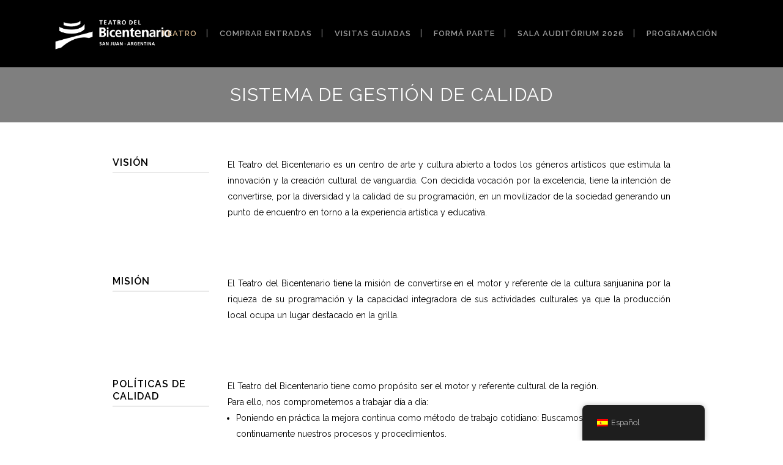

--- FILE ---
content_type: text/html; charset=UTF-8
request_url: https://www.teatrodelbicentenariosanjuan.org/vision-mision/
body_size: 25326
content:
	<!DOCTYPE html>
<html lang="es-ES" itemscope itemtype="https://schema.org/WebPage">
<head>
	<!-- Google Tag Manager -->
<script>(function(w,d,s,l,i){w[l]=w[l]||[];w[l].push({'gtm.start':
new Date().getTime(),event:'gtm.js'});var f=d.getElementsByTagName(s)[0],
j=d.createElement(s),dl=l!='dataLayer'?'&l='+l:'';j.async=true;j.src=
'https://www.googletagmanager.com/gtm.js?id='+i+dl;f.parentNode.insertBefore(j,f);
})(window,document,'script','dataLayer','GTM-PXGJF5P');</script>
<!-- End Google Tag Manager -->
	<meta charset="UTF-8" />
	
	<title>Teatro del Bicentenario - San Juan |   Sistema de Gestión de Calidad</title>

				<meta name="viewport" content="width=device-width,initial-scale=1,user-scalable=no">
		
	<link rel="profile" href="https://gmpg.org/xfn/11" />
	<link rel="pingback" href="https://www.teatrodelbicentenariosanjuan.org/xmlrpc.php" />
	<link rel="shortcut icon" type="image/x-icon" href="https://www.teatrodelbicentenariosanjuan.org/wp-content/uploads/2016/12/nuevofavicon1.png">
	<link rel="apple-touch-icon" href="https://www.teatrodelbicentenariosanjuan.org/wp-content/uploads/2016/12/nuevofavicon1.png"/>
	<link href='//fonts.googleapis.com/css?family=Raleway:100,200,300,400,500,600,700,800,900,300italic,400italic|Raleway:100,200,300,400,500,600,700,800,900,300italic,400italic&subset=latin,latin-ext' rel='stylesheet' type='text/css'>
<meta name='robots' content='max-image-preview:large' />
<link rel='dns-prefetch' href='//maps.googleapis.com' />
<link rel="alternate" type="application/rss+xml" title="Teatro del Bicentenario - San Juan &raquo; Feed" href="https://www.teatrodelbicentenariosanjuan.org/feed/" />
<link rel="alternate" type="application/rss+xml" title="Teatro del Bicentenario - San Juan &raquo; Feed de los comentarios" href="https://www.teatrodelbicentenariosanjuan.org/comments/feed/" />
<link rel="alternate" type="text/calendar" title="Teatro del Bicentenario - San Juan &raquo; iCal Feed" href="https://www.teatrodelbicentenariosanjuan.org/eventos/?ical=1" />
<link rel="alternate" title="oEmbed (JSON)" type="application/json+oembed" href="https://www.teatrodelbicentenariosanjuan.org/wp-json/oembed/1.0/embed?url=https%3A%2F%2Fwww.teatrodelbicentenariosanjuan.org%2Fvision-mision%2F" />
<link rel="alternate" title="oEmbed (XML)" type="text/xml+oembed" href="https://www.teatrodelbicentenariosanjuan.org/wp-json/oembed/1.0/embed?url=https%3A%2F%2Fwww.teatrodelbicentenariosanjuan.org%2Fvision-mision%2F&#038;format=xml" />
<style id='wp-img-auto-sizes-contain-inline-css' type='text/css'>
img:is([sizes=auto i],[sizes^="auto," i]){contain-intrinsic-size:3000px 1500px}
/*# sourceURL=wp-img-auto-sizes-contain-inline-css */
</style>
<style id='wp-emoji-styles-inline-css' type='text/css'>

	img.wp-smiley, img.emoji {
		display: inline !important;
		border: none !important;
		box-shadow: none !important;
		height: 1em !important;
		width: 1em !important;
		margin: 0 0.07em !important;
		vertical-align: -0.1em !important;
		background: none !important;
		padding: 0 !important;
	}
/*# sourceURL=wp-emoji-styles-inline-css */
</style>
<link rel='stylesheet' id='wp-block-library-css' href='https://www.teatrodelbicentenariosanjuan.org/wp-includes/css/dist/block-library/style.min.css?ver=6239edd32f380ec3a5f0da4d82777ebf' type='text/css' media='all' />
<style id='global-styles-inline-css' type='text/css'>
:root{--wp--preset--aspect-ratio--square: 1;--wp--preset--aspect-ratio--4-3: 4/3;--wp--preset--aspect-ratio--3-4: 3/4;--wp--preset--aspect-ratio--3-2: 3/2;--wp--preset--aspect-ratio--2-3: 2/3;--wp--preset--aspect-ratio--16-9: 16/9;--wp--preset--aspect-ratio--9-16: 9/16;--wp--preset--color--black: #000000;--wp--preset--color--cyan-bluish-gray: #abb8c3;--wp--preset--color--white: #ffffff;--wp--preset--color--pale-pink: #f78da7;--wp--preset--color--vivid-red: #cf2e2e;--wp--preset--color--luminous-vivid-orange: #ff6900;--wp--preset--color--luminous-vivid-amber: #fcb900;--wp--preset--color--light-green-cyan: #7bdcb5;--wp--preset--color--vivid-green-cyan: #00d084;--wp--preset--color--pale-cyan-blue: #8ed1fc;--wp--preset--color--vivid-cyan-blue: #0693e3;--wp--preset--color--vivid-purple: #9b51e0;--wp--preset--gradient--vivid-cyan-blue-to-vivid-purple: linear-gradient(135deg,rgb(6,147,227) 0%,rgb(155,81,224) 100%);--wp--preset--gradient--light-green-cyan-to-vivid-green-cyan: linear-gradient(135deg,rgb(122,220,180) 0%,rgb(0,208,130) 100%);--wp--preset--gradient--luminous-vivid-amber-to-luminous-vivid-orange: linear-gradient(135deg,rgb(252,185,0) 0%,rgb(255,105,0) 100%);--wp--preset--gradient--luminous-vivid-orange-to-vivid-red: linear-gradient(135deg,rgb(255,105,0) 0%,rgb(207,46,46) 100%);--wp--preset--gradient--very-light-gray-to-cyan-bluish-gray: linear-gradient(135deg,rgb(238,238,238) 0%,rgb(169,184,195) 100%);--wp--preset--gradient--cool-to-warm-spectrum: linear-gradient(135deg,rgb(74,234,220) 0%,rgb(151,120,209) 20%,rgb(207,42,186) 40%,rgb(238,44,130) 60%,rgb(251,105,98) 80%,rgb(254,248,76) 100%);--wp--preset--gradient--blush-light-purple: linear-gradient(135deg,rgb(255,206,236) 0%,rgb(152,150,240) 100%);--wp--preset--gradient--blush-bordeaux: linear-gradient(135deg,rgb(254,205,165) 0%,rgb(254,45,45) 50%,rgb(107,0,62) 100%);--wp--preset--gradient--luminous-dusk: linear-gradient(135deg,rgb(255,203,112) 0%,rgb(199,81,192) 50%,rgb(65,88,208) 100%);--wp--preset--gradient--pale-ocean: linear-gradient(135deg,rgb(255,245,203) 0%,rgb(182,227,212) 50%,rgb(51,167,181) 100%);--wp--preset--gradient--electric-grass: linear-gradient(135deg,rgb(202,248,128) 0%,rgb(113,206,126) 100%);--wp--preset--gradient--midnight: linear-gradient(135deg,rgb(2,3,129) 0%,rgb(40,116,252) 100%);--wp--preset--font-size--small: 13px;--wp--preset--font-size--medium: 20px;--wp--preset--font-size--large: 36px;--wp--preset--font-size--x-large: 42px;--wp--preset--spacing--20: 0.44rem;--wp--preset--spacing--30: 0.67rem;--wp--preset--spacing--40: 1rem;--wp--preset--spacing--50: 1.5rem;--wp--preset--spacing--60: 2.25rem;--wp--preset--spacing--70: 3.38rem;--wp--preset--spacing--80: 5.06rem;--wp--preset--shadow--natural: 6px 6px 9px rgba(0, 0, 0, 0.2);--wp--preset--shadow--deep: 12px 12px 50px rgba(0, 0, 0, 0.4);--wp--preset--shadow--sharp: 6px 6px 0px rgba(0, 0, 0, 0.2);--wp--preset--shadow--outlined: 6px 6px 0px -3px rgb(255, 255, 255), 6px 6px rgb(0, 0, 0);--wp--preset--shadow--crisp: 6px 6px 0px rgb(0, 0, 0);}:where(.is-layout-flex){gap: 0.5em;}:where(.is-layout-grid){gap: 0.5em;}body .is-layout-flex{display: flex;}.is-layout-flex{flex-wrap: wrap;align-items: center;}.is-layout-flex > :is(*, div){margin: 0;}body .is-layout-grid{display: grid;}.is-layout-grid > :is(*, div){margin: 0;}:where(.wp-block-columns.is-layout-flex){gap: 2em;}:where(.wp-block-columns.is-layout-grid){gap: 2em;}:where(.wp-block-post-template.is-layout-flex){gap: 1.25em;}:where(.wp-block-post-template.is-layout-grid){gap: 1.25em;}.has-black-color{color: var(--wp--preset--color--black) !important;}.has-cyan-bluish-gray-color{color: var(--wp--preset--color--cyan-bluish-gray) !important;}.has-white-color{color: var(--wp--preset--color--white) !important;}.has-pale-pink-color{color: var(--wp--preset--color--pale-pink) !important;}.has-vivid-red-color{color: var(--wp--preset--color--vivid-red) !important;}.has-luminous-vivid-orange-color{color: var(--wp--preset--color--luminous-vivid-orange) !important;}.has-luminous-vivid-amber-color{color: var(--wp--preset--color--luminous-vivid-amber) !important;}.has-light-green-cyan-color{color: var(--wp--preset--color--light-green-cyan) !important;}.has-vivid-green-cyan-color{color: var(--wp--preset--color--vivid-green-cyan) !important;}.has-pale-cyan-blue-color{color: var(--wp--preset--color--pale-cyan-blue) !important;}.has-vivid-cyan-blue-color{color: var(--wp--preset--color--vivid-cyan-blue) !important;}.has-vivid-purple-color{color: var(--wp--preset--color--vivid-purple) !important;}.has-black-background-color{background-color: var(--wp--preset--color--black) !important;}.has-cyan-bluish-gray-background-color{background-color: var(--wp--preset--color--cyan-bluish-gray) !important;}.has-white-background-color{background-color: var(--wp--preset--color--white) !important;}.has-pale-pink-background-color{background-color: var(--wp--preset--color--pale-pink) !important;}.has-vivid-red-background-color{background-color: var(--wp--preset--color--vivid-red) !important;}.has-luminous-vivid-orange-background-color{background-color: var(--wp--preset--color--luminous-vivid-orange) !important;}.has-luminous-vivid-amber-background-color{background-color: var(--wp--preset--color--luminous-vivid-amber) !important;}.has-light-green-cyan-background-color{background-color: var(--wp--preset--color--light-green-cyan) !important;}.has-vivid-green-cyan-background-color{background-color: var(--wp--preset--color--vivid-green-cyan) !important;}.has-pale-cyan-blue-background-color{background-color: var(--wp--preset--color--pale-cyan-blue) !important;}.has-vivid-cyan-blue-background-color{background-color: var(--wp--preset--color--vivid-cyan-blue) !important;}.has-vivid-purple-background-color{background-color: var(--wp--preset--color--vivid-purple) !important;}.has-black-border-color{border-color: var(--wp--preset--color--black) !important;}.has-cyan-bluish-gray-border-color{border-color: var(--wp--preset--color--cyan-bluish-gray) !important;}.has-white-border-color{border-color: var(--wp--preset--color--white) !important;}.has-pale-pink-border-color{border-color: var(--wp--preset--color--pale-pink) !important;}.has-vivid-red-border-color{border-color: var(--wp--preset--color--vivid-red) !important;}.has-luminous-vivid-orange-border-color{border-color: var(--wp--preset--color--luminous-vivid-orange) !important;}.has-luminous-vivid-amber-border-color{border-color: var(--wp--preset--color--luminous-vivid-amber) !important;}.has-light-green-cyan-border-color{border-color: var(--wp--preset--color--light-green-cyan) !important;}.has-vivid-green-cyan-border-color{border-color: var(--wp--preset--color--vivid-green-cyan) !important;}.has-pale-cyan-blue-border-color{border-color: var(--wp--preset--color--pale-cyan-blue) !important;}.has-vivid-cyan-blue-border-color{border-color: var(--wp--preset--color--vivid-cyan-blue) !important;}.has-vivid-purple-border-color{border-color: var(--wp--preset--color--vivid-purple) !important;}.has-vivid-cyan-blue-to-vivid-purple-gradient-background{background: var(--wp--preset--gradient--vivid-cyan-blue-to-vivid-purple) !important;}.has-light-green-cyan-to-vivid-green-cyan-gradient-background{background: var(--wp--preset--gradient--light-green-cyan-to-vivid-green-cyan) !important;}.has-luminous-vivid-amber-to-luminous-vivid-orange-gradient-background{background: var(--wp--preset--gradient--luminous-vivid-amber-to-luminous-vivid-orange) !important;}.has-luminous-vivid-orange-to-vivid-red-gradient-background{background: var(--wp--preset--gradient--luminous-vivid-orange-to-vivid-red) !important;}.has-very-light-gray-to-cyan-bluish-gray-gradient-background{background: var(--wp--preset--gradient--very-light-gray-to-cyan-bluish-gray) !important;}.has-cool-to-warm-spectrum-gradient-background{background: var(--wp--preset--gradient--cool-to-warm-spectrum) !important;}.has-blush-light-purple-gradient-background{background: var(--wp--preset--gradient--blush-light-purple) !important;}.has-blush-bordeaux-gradient-background{background: var(--wp--preset--gradient--blush-bordeaux) !important;}.has-luminous-dusk-gradient-background{background: var(--wp--preset--gradient--luminous-dusk) !important;}.has-pale-ocean-gradient-background{background: var(--wp--preset--gradient--pale-ocean) !important;}.has-electric-grass-gradient-background{background: var(--wp--preset--gradient--electric-grass) !important;}.has-midnight-gradient-background{background: var(--wp--preset--gradient--midnight) !important;}.has-small-font-size{font-size: var(--wp--preset--font-size--small) !important;}.has-medium-font-size{font-size: var(--wp--preset--font-size--medium) !important;}.has-large-font-size{font-size: var(--wp--preset--font-size--large) !important;}.has-x-large-font-size{font-size: var(--wp--preset--font-size--x-large) !important;}
/*# sourceURL=global-styles-inline-css */
</style>

<style id='classic-theme-styles-inline-css' type='text/css'>
/*! This file is auto-generated */
.wp-block-button__link{color:#fff;background-color:#32373c;border-radius:9999px;box-shadow:none;text-decoration:none;padding:calc(.667em + 2px) calc(1.333em + 2px);font-size:1.125em}.wp-block-file__button{background:#32373c;color:#fff;text-decoration:none}
/*# sourceURL=/wp-includes/css/classic-themes.min.css */
</style>
<link rel='stylesheet' id='h5ap-public-css' href='https://www.teatrodelbicentenariosanjuan.org/wp-content/plugins/html5-audio-player/assets/css/style.css?ver=2.5.3' type='text/css' media='all' />
<link rel='stylesheet' id='foobox-free-min-css' href='https://www.teatrodelbicentenariosanjuan.org/wp-content/plugins/foobox-image-lightbox/free/css/foobox.free.min.css?ver=2.7.35' type='text/css' media='all' />
<link rel='stylesheet' id='rs-plugin-settings-css' href='https://www.teatrodelbicentenariosanjuan.org/wp-content/plugins/revslider/public/assets/css/rs6.css?ver=6.2.1' type='text/css' media='all' />
<style id='rs-plugin-settings-inline-css' type='text/css'>
#rs-demo-id {}
/*# sourceURL=rs-plugin-settings-inline-css */
</style>
<link rel='stylesheet' id='trp-floater-language-switcher-style-css' href='https://www.teatrodelbicentenariosanjuan.org/wp-content/plugins/translatepress-multilingual/assets/css/trp-floater-language-switcher.css?ver=3.0.6' type='text/css' media='all' />
<link rel='stylesheet' id='trp-language-switcher-style-css' href='https://www.teatrodelbicentenariosanjuan.org/wp-content/plugins/translatepress-multilingual/assets/css/trp-language-switcher.css?ver=3.0.6' type='text/css' media='all' />
<link rel='stylesheet' id='default_style-css' href='https://www.teatrodelbicentenariosanjuan.org/wp-content/themes/bridge/style.css?ver=6239edd32f380ec3a5f0da4d82777ebf' type='text/css' media='all' />
<link rel='stylesheet' id='qode_font_awesome-css' href='https://www.teatrodelbicentenariosanjuan.org/wp-content/themes/bridge/css/font-awesome/css/font-awesome.min.css?ver=6239edd32f380ec3a5f0da4d82777ebf' type='text/css' media='all' />
<link rel='stylesheet' id='qode_font_elegant-css' href='https://www.teatrodelbicentenariosanjuan.org/wp-content/themes/bridge/css/elegant-icons/style.min.css?ver=6239edd32f380ec3a5f0da4d82777ebf' type='text/css' media='all' />
<link rel='stylesheet' id='qode_linea_icons-css' href='https://www.teatrodelbicentenariosanjuan.org/wp-content/themes/bridge/css/linea-icons/style.css?ver=6239edd32f380ec3a5f0da4d82777ebf' type='text/css' media='all' />
<link rel='stylesheet' id='stylesheet-css' href='https://www.teatrodelbicentenariosanjuan.org/wp-content/themes/bridge/css/stylesheet.min.css?ver=6239edd32f380ec3a5f0da4d82777ebf' type='text/css' media='all' />
<link rel='stylesheet' id='qode_print-css' href='https://www.teatrodelbicentenariosanjuan.org/wp-content/themes/bridge/css/print.css?ver=6239edd32f380ec3a5f0da4d82777ebf' type='text/css' media='all' />
<link rel='stylesheet' id='mac_stylesheet-css' href='https://www.teatrodelbicentenariosanjuan.org/wp-content/themes/bridge/css/mac_stylesheet.css?ver=6239edd32f380ec3a5f0da4d82777ebf' type='text/css' media='all' />
<link rel='stylesheet' id='webkit-css' href='https://www.teatrodelbicentenariosanjuan.org/wp-content/themes/bridge/css/webkit_stylesheet.css?ver=6239edd32f380ec3a5f0da4d82777ebf' type='text/css' media='all' />
<link rel='stylesheet' id='style_dynamic-css' href='https://www.teatrodelbicentenariosanjuan.org/wp-content/themes/bridge/css/style_dynamic.css?ver=1717170967' type='text/css' media='all' />
<link rel='stylesheet' id='responsive-css' href='https://www.teatrodelbicentenariosanjuan.org/wp-content/themes/bridge/css/responsive.min.css?ver=6239edd32f380ec3a5f0da4d82777ebf' type='text/css' media='all' />
<link rel='stylesheet' id='style_dynamic_responsive-css' href='https://www.teatrodelbicentenariosanjuan.org/wp-content/themes/bridge/css/style_dynamic_responsive.css?ver=1717170967' type='text/css' media='all' />
<link rel='stylesheet' id='js_composer_front-css' href='https://www.teatrodelbicentenariosanjuan.org/wp-content/plugins/js_composer/assets/css/js_composer.min.css?ver=7.9' type='text/css' media='all' />
<link rel='stylesheet' id='custom_css-css' href='https://www.teatrodelbicentenariosanjuan.org/wp-content/themes/bridge/css/custom_css.css?ver=1717170967' type='text/css' media='all' />
<link rel='stylesheet' id='childstyle-css' href='https://www.teatrodelbicentenariosanjuan.org/wp-content/themes/bridge-child/style.css?ver=6239edd32f380ec3a5f0da4d82777ebf' type='text/css' media='all' />
<script type="text/javascript" src="https://www.teatrodelbicentenariosanjuan.org/wp-includes/js/jquery/jquery.min.js?ver=3.7.1" id="jquery-core-js"></script>
<script type="text/javascript" src="https://www.teatrodelbicentenariosanjuan.org/wp-includes/js/jquery/jquery-migrate.min.js?ver=3.4.1" id="jquery-migrate-js"></script>
<script type="text/javascript" src="https://www.teatrodelbicentenariosanjuan.org/wp-content/plugins/flowpaper-lite-pdf-flipbook/assets/lity/lity.min.js" id="lity-js-js"></script>
<script type="text/javascript" src="https://www.teatrodelbicentenariosanjuan.org/wp-content/plugins/revslider/public/assets/js/rbtools.min.js?ver=6.0" id="tp-tools-js"></script>
<script type="text/javascript" src="https://www.teatrodelbicentenariosanjuan.org/wp-content/plugins/revslider/public/assets/js/rs6.min.js?ver=6.2.1" id="revmin-js"></script>
<script type="text/javascript" id="foobox-free-min-js-before">
/* <![CDATA[ */
/* Run FooBox FREE (v2.7.35) */
var FOOBOX = window.FOOBOX = {
	ready: true,
	disableOthers: false,
	o: {wordpress: { enabled: true }, countMessage:'image %index of %total', captions: { dataTitle: ["captionTitle","title"], dataDesc: ["captionDesc","description"] }, rel: '', excludes:'.fbx-link,.nofoobox,.nolightbox,a[href*="pinterest.com/pin/create/button/"]', affiliate : { enabled: false }},
	selectors: [
		".foogallery-container.foogallery-lightbox-foobox", ".foogallery-container.foogallery-lightbox-foobox-free", ".gallery", ".wp-block-gallery", ".wp-caption", ".wp-block-image", "a:has(img[class*=wp-image-])", ".foobox"
	],
	pre: function( $ ){
		// Custom JavaScript (Pre)
		
	},
	post: function( $ ){
		// Custom JavaScript (Post)
		
		// Custom Captions Code
		
	},
	custom: function( $ ){
		// Custom Extra JS
		
	}
};
//# sourceURL=foobox-free-min-js-before
/* ]]> */
</script>
<script type="text/javascript" src="https://www.teatrodelbicentenariosanjuan.org/wp-content/plugins/foobox-image-lightbox/free/js/foobox.free.min.js?ver=2.7.35" id="foobox-free-min-js"></script>
<script></script>
<!-- OG: 3.2.4 -->
<meta property="og:description" content="Sistema de Gestión de Calidad"><meta property="og:type" content="article"><meta property="og:locale" content="es"><meta property="og:site_name" content="Teatro del Bicentenario - San Juan"><meta property="og:title" content="Sistema de Gestión de Calidad"><meta property="og:url" content="https://www.teatrodelbicentenariosanjuan.org/vision-mision/"><meta property="og:updated_time" content="2022-12-01T10:13:57-03:00">
<meta property="article:published_time" content="2017-01-04T13:19:15+00:00"><meta property="article:modified_time" content="2022-12-01T13:13:57+00:00"><meta property="article:author:username" content="teatro">
<meta property="twitter:partner" content="ogwp"><meta property="twitter:card" content="summary"><meta property="twitter:title" content="Sistema de Gestión de Calidad"><meta property="twitter:description" content="Sistema de Gestión de Calidad"><meta property="twitter:url" content="https://www.teatrodelbicentenariosanjuan.org/vision-mision/">
<meta itemprop="name" content="Sistema de Gestión de Calidad"><meta itemprop="description" content="Sistema de Gestión de Calidad"><meta itemprop="datePublished" content="2017-01-04"><meta itemprop="dateModified" content="2022-12-01T13:13:57+00:00"><meta itemprop="author" content="teatro">
<meta property="profile:username" content="teatro">
<!-- /OG -->

<link rel="https://api.w.org/" href="https://www.teatrodelbicentenariosanjuan.org/wp-json/" /><link rel="alternate" title="JSON" type="application/json" href="https://www.teatrodelbicentenariosanjuan.org/wp-json/wp/v2/pages/15269" /><link rel="EditURI" type="application/rsd+xml" title="RSD" href="https://www.teatrodelbicentenariosanjuan.org/xmlrpc.php?rsd" />

<link rel="canonical" href="https://www.teatrodelbicentenariosanjuan.org/vision-mision/" />
<link rel='shortlink' href='https://www.teatrodelbicentenariosanjuan.org/?p=15269' />
        <style>
            .mejs-container:has(.plyr) {
                height: auto;
                background: transparent
            }

            .mejs-container:has(.plyr) .mejs-controls {
                display: none
            }

            .h5ap_all {
                --shadow-color: 197deg 32% 65%;
                border-radius: 6px;
                box-shadow: 0px 0px 9.6px hsl(var(--shadow-color)/.36), 0 1.7px 1.9px 0px hsl(var(--shadow-color)/.36), 0 4.3px 1.8px -1.7px hsl(var(--shadow-color)/.36), -0.1px 10.6px 11.9px -2.5px hsl(var(--shadow-color)/.36);
                margin: 16px auto;
            }

            .h5ap_single_button {
                height: 50px;
            }
        </style>
    		<style>
			span.h5ap_single_button {
				display: inline-flex;
				justify-content: center;
				align-items: center;
			}

			.h5ap_single_button span {
				line-height: 0;
			}

			span#h5ap_single_button span svg {
				cursor: pointer;
			}

			#skin_default .plyr__control,
			#skin_default .plyr__time {
				color: #4f5b5f			}

			#skin_default .plyr__control:hover {
				background: #1aafff;
				color: #f5f5f5			}

			#skin_default .plyr__controls {
				background: #f5f5f5			}

			#skin_default .plyr__controls__item input {
				color: #1aafff			}

			.plyr {
				--plyr-color-main: #4f5b5f			}

			/* Custom Css */
					</style>
<meta name="tec-api-version" content="v1"><meta name="tec-api-origin" content="https://www.teatrodelbicentenariosanjuan.org"><link rel="alternate" href="https://www.teatrodelbicentenariosanjuan.org/wp-json/tribe/events/v1/" /><link rel="alternate" hreflang="es-ES" href="https://www.teatrodelbicentenariosanjuan.org/vision-mision/"/>
<link rel="alternate" hreflang="en-GB" href="https://www.teatrodelbicentenariosanjuan.org/en/vision-mision/"/>
<link rel="alternate" hreflang="es" href="https://www.teatrodelbicentenariosanjuan.org/vision-mision/"/>
<link rel="alternate" hreflang="en" href="https://www.teatrodelbicentenariosanjuan.org/en/vision-mision/"/>
<meta name="generator" content="Powered by WPBakery Page Builder - drag and drop page builder for WordPress."/>
<meta name="generator" content="Powered by Slider Revolution 6.2.1 - responsive, Mobile-Friendly Slider Plugin for WordPress with comfortable drag and drop interface." />
<style type="text/css">.heading{width:10sec;}</style><script type="text/javascript">function setREVStartSize(e){			
			try {								
				var pw = document.getElementById(e.c).parentNode.offsetWidth,
					newh;
				pw = pw===0 || isNaN(pw) ? window.innerWidth : pw;
				e.tabw = e.tabw===undefined ? 0 : parseInt(e.tabw);
				e.thumbw = e.thumbw===undefined ? 0 : parseInt(e.thumbw);
				e.tabh = e.tabh===undefined ? 0 : parseInt(e.tabh);
				e.thumbh = e.thumbh===undefined ? 0 : parseInt(e.thumbh);
				e.tabhide = e.tabhide===undefined ? 0 : parseInt(e.tabhide);
				e.thumbhide = e.thumbhide===undefined ? 0 : parseInt(e.thumbhide);
				e.mh = e.mh===undefined || e.mh=="" || e.mh==="auto" ? 0 : parseInt(e.mh,0);		
				if(e.layout==="fullscreen" || e.l==="fullscreen") 						
					newh = Math.max(e.mh,window.innerHeight);				
				else{					
					e.gw = Array.isArray(e.gw) ? e.gw : [e.gw];
					for (var i in e.rl) if (e.gw[i]===undefined || e.gw[i]===0) e.gw[i] = e.gw[i-1];					
					e.gh = e.el===undefined || e.el==="" || (Array.isArray(e.el) && e.el.length==0)? e.gh : e.el;
					e.gh = Array.isArray(e.gh) ? e.gh : [e.gh];
					for (var i in e.rl) if (e.gh[i]===undefined || e.gh[i]===0) e.gh[i] = e.gh[i-1];
										
					var nl = new Array(e.rl.length),
						ix = 0,						
						sl;					
					e.tabw = e.tabhide>=pw ? 0 : e.tabw;
					e.thumbw = e.thumbhide>=pw ? 0 : e.thumbw;
					e.tabh = e.tabhide>=pw ? 0 : e.tabh;
					e.thumbh = e.thumbhide>=pw ? 0 : e.thumbh;					
					for (var i in e.rl) nl[i] = e.rl[i]<window.innerWidth ? 0 : e.rl[i];
					sl = nl[0];									
					for (var i in nl) if (sl>nl[i] && nl[i]>0) { sl = nl[i]; ix=i;}															
					var m = pw>(e.gw[ix]+e.tabw+e.thumbw) ? 1 : (pw-(e.tabw+e.thumbw)) / (e.gw[ix]);					

					newh =  (e.type==="carousel" && e.justify==="true" ? e.gh[ix] : (e.gh[ix] * m)) + (e.tabh + e.thumbh);
				}			
				
				if(window.rs_init_css===undefined) window.rs_init_css = document.head.appendChild(document.createElement("style"));					
				document.getElementById(e.c).height = newh;
				window.rs_init_css.innerHTML += "#"+e.c+"_wrapper { height: "+newh+"px }";				
			} catch(e){
				console.log("Failure at Presize of Slider:" + e)
			}					   
		  };</script>
<style type="text/css" data-type="vc_shortcodes-custom-css">.vc_custom_1485526627525{background-color: #ffffff !important;}.vc_custom_1483703993335{background-color: #ffffff !important;}.vc_custom_1483703985863{background-color: #ffffff !important;}.vc_custom_1669900435509{background-color: #ffffff !important;}</style><noscript><style> .wpb_animate_when_almost_visible { opacity: 1; }</style></noscript>
<meta http-equiv="cache-control" content="max-age=0" />
<meta http-equiv="cache-control" content="no-cache" />
<meta http-equiv="expires" content="0" />
<meta http-equiv="expires" content="Tue, 01 Jan 1980 1:00:00 GMT" />
<meta http-equiv="pragma" content="no-cache" />

</head>

<body data-rsssl=1 class="wp-singular page-template page-template-full_width page-template-full_width-php page page-id-15269 wp-theme-bridge wp-child-theme-bridge-child tribe-no-js page-template-bridge-child translatepress-es_ES  qode_grid_1200 transparent_content qode-child-theme-ver-1.0.0 qode-theme-ver-10.1.1 wpb-js-composer js-comp-ver-7.9 vc_responsive" itemscope itemtype="http://schema.org/WebPage">

	<!-- Google Tag Manager (noscript) -->
<noscript>XXXXXXXXXXXXXXXXXXXXXXXXXXXXXXXXXXXXXXXXXXXXXXXXXXXXXXXXXXXXXXXXXXXXXXXXXXXXXXXXXXXXXXXXXXXXXXXXXXXXXXXXXXXXXXX;visibility:hidden"></iframe></noscript>
<!-- End Google Tag Manager (noscript) -->

				<div class="ajax_loader"><div class="ajax_loader_1"><div class="cube"></div></div></div>
					<div class="wrapper">
	<div class="wrapper_inner">
	<!-- Google Analytics start -->
		<!-- Google Analytics end -->

	


<header class=" scroll_header_top_area  fixed scrolled_not_transparent page_header">
    <div class="header_inner clearfix">

		<div class="header_top_bottom_holder">
		<div class="header_bottom clearfix" style=' background-color:rgba(0, 0, 0, 1);' >
		    				<div class="container">
					<div class="container_inner clearfix">
                    			                					<div class="header_inner_left">
                        													<div class="mobile_menu_button">
                                <span>
                                    <i class="qode_icon_font_awesome fa fa-bars " ></i>                                </span>
                            </div>
												<div class="logo_wrapper">
                            							<div class="q_logo">
								<a itemprop="url" href="https://www.teatrodelbicentenariosanjuan.org/">
									<img itemprop="image" class="normal" src="https://www.teatrodelbicentenariosanjuan.org/wp-content/uploads/2016/12/logoteatroblanco.png" alt="Logo"/>
									<img itemprop="image" class="light" src="https://www.teatrodelbicentenariosanjuan.org/wp-content/uploads/2016/12/logoteatroblanco.png" alt="Logo"/>
									<img itemprop="image" class="dark" src="https://www.teatrodelbicentenariosanjuan.org/wp-content/uploads/2016/12/logoteatroblanco.png" alt="Logo"/>
									<img itemprop="image" class="sticky" src="https://www.teatrodelbicentenariosanjuan.org/wp-content/uploads/2016/12/logoteatroblanco.png" alt="Logo"/>
									<img itemprop="image" class="mobile" src="https://www.teatrodelbicentenariosanjuan.org/wp-content/uploads/2016/12/logoteatroblanco.png" alt="Logo"/>
																	</a>
							</div>
                            						</div>
                                                					</div>
                    					                                                							<div class="header_inner_right">
                                <div class="side_menu_button_wrapper right">
																		                                    <div class="side_menu_button">
									
										                                                                                                                    </div>
                                </div>
							</div>
												
						
						<nav class="main_menu drop_down right">
						<ul id="menu-fullscreen-menu" class=""><li id="nav-menu-item-22279" class="menu-item menu-item-type-custom menu-item-object-custom current-menu-ancestor current-menu-parent menu-item-has-children active has_sub narrow"><a href="#" class=" current "><i class="menu_icon blank fa"></i><span>TEATRO</span><span class="plus"></span></a>
<div class="second"><div class="inner"><ul>
	<li id="nav-menu-item-22290" class="menu-item menu-item-type-post_type menu-item-object-page "><a href="https://www.teatrodelbicentenariosanjuan.org/historia-patrimonio/" class=""><i class="menu_icon blank fa"></i><span>Historia- Patrimonio</span><span class="plus"></span></a></li>
	<li id="nav-menu-item-22291" class="menu-item menu-item-type-post_type menu-item-object-page "><a href="https://www.teatrodelbicentenariosanjuan.org/el-complejo-2/" class=""><i class="menu_icon blank fa"></i><span>El Complejo</span><span class="plus"></span></a></li>
	<li id="nav-menu-item-22304" class="menu-item menu-item-type-post_type menu-item-object-page current-menu-item page_item page-item-15269 current_page_item "><a href="https://www.teatrodelbicentenariosanjuan.org/vision-mision/" class=""><i class="menu_icon blank fa"></i><span>Sistema de gestión de Calidad</span><span class="plus"></span></a></li>
	<li id="nav-menu-item-25408" class="menu-item menu-item-type-post_type menu-item-object-page "><a href="https://www.teatrodelbicentenariosanjuan.org/autoridades/" class=""><i class="menu_icon blank fa"></i><span>Autoridades</span><span class="plus"></span></a></li>
	<li id="nav-menu-item-22295" class="menu-item menu-item-type-post_type menu-item-object-page "><a href="https://www.teatrodelbicentenariosanjuan.org/nuestro-teatro-2/" class=""><i class="menu_icon blank fa"></i><span>Nuestro Teatro</span><span class="plus"></span></a></li>
	<li id="nav-menu-item-22301" class="menu-item menu-item-type-post_type menu-item-object-page "><a href="https://www.teatrodelbicentenariosanjuan.org/contenidostbdigital/" class=""><i class="menu_icon blank fa"></i><span>TB Digital</span><span class="plus"></span></a></li>
	<li id="nav-menu-item-22727" class="menu-item menu-item-type-post_type menu-item-object-page "><a href="https://www.teatrodelbicentenariosanjuan.org/normas-de-sala/" class=""><i class="menu_icon blank fa"></i><span>Normas de Sala</span><span class="plus"></span></a></li>
	<li id="nav-menu-item-26388" class="menu-item menu-item-type-post_type menu-item-object-page "><a href="https://www.teatrodelbicentenariosanjuan.org/horarios/" class=""><i class="menu_icon blank fa"></i><span>Horarios</span><span class="plus"></span></a></li>
	<li id="nav-menu-item-22293" class="menu-item menu-item-type-post_type menu-item-object-page "><a href="https://www.teatrodelbicentenariosanjuan.org/contacto/" class=""><i class="menu_icon blank fa"></i><span>Contacto</span><span class="plus"></span></a></li>
	<li id="nav-menu-item-25758" class="menu-item menu-item-type-custom menu-item-object-custom "><a href="https://www.teatrodelbicentenariosanjuan.org/wp-content/uploads/2024/06/Libro_Teatros-Iberoamericanos_WEB_vf.pdf" class=""><i class="menu_icon blank fa"></i><span>Libro Teatros Iberoamericanos</span><span class="plus"></span></a></li>
</ul></div></div>
</li>
<li id="nav-menu-item-25611" class="menu-item menu-item-type-custom menu-item-object-custom  narrow"><a href="https://tbsj.tuentrada.com/list/events" class=""><i class="menu_icon blank fa"></i><span>COMPRAR ENTRADAS</span><span class="plus"></span></a></li>
<li id="nav-menu-item-22280" class="menu-item menu-item-type-custom menu-item-object-custom menu-item-has-children  has_sub narrow"><a href="#" class=""><i class="menu_icon blank fa"></i><span>VISITAS GUIADAS</span><span class="plus"></span></a>
<div class="second"><div class="inner"><ul>
	<li id="nav-menu-item-22699" class="menu-item menu-item-type-post_type menu-item-object-page "><a href="https://www.teatrodelbicentenariosanjuan.org/visitas-guiadas-reservar/" class=""><i class="menu_icon blank fa"></i><span>Visitas Guiadas</span><span class="plus"></span></a></li>
	<li id="nav-menu-item-22303" class="menu-item menu-item-type-custom menu-item-object-custom "><a href="https://www.teatrodelbicentenariosanjuan.org/recorrido/" class=""><i class="menu_icon blank fa"></i><span>VISITA 360°</span><span class="plus"></span></a></li>
</ul></div></div>
</li>
<li id="nav-menu-item-25900" class="menu-item menu-item-type-custom menu-item-object-custom menu-item-has-children  has_sub narrow"><a href="https://www.teatrodelbicenorg/sin-categoria/formacion/" class=" no_link" style="cursor: default;" onclick="JavaScript: return false;"><i class="menu_icon blank fa"></i><span>Formá parte</span><span class="plus"></span></a>
<div class="second"><div class="inner"><ul>
	<li id="nav-menu-item-27166" class="menu-item menu-item-type-custom menu-item-object-custom menu-item-has-children sub"><a href="" class=""><i class="menu_icon blank fa"></i><span>CONVOCATORIAS</span><span class="plus"></span><i class="q_menu_arrow fa fa-angle-right"></i></a>
	<ul>
		<li id="nav-menu-item-27401" class="menu-item menu-item-type-post_type menu-item-object-page "><a href="https://www.teatrodelbicentenariosanjuan.org/convocatoriasalaauditorium2026/" class=""><i class="menu_icon blank fa"></i><span>CONVOCATORIA ABIERTA PROGRAMACIÓN SALA AUDITÓRIUM – Temporada 2026</span><span class="plus"></span></a></li>
	</ul>
</li>
	<li id="nav-menu-item-26935" class="menu-item menu-item-type-post_type menu-item-object-post "><a href="https://www.teatrodelbicentenariosanjuan.org/sin-categoria/programa-canto-popular/" class=""><i class="menu_icon blank fa"></i><span>PROGRAMA CANTO POPULAR</span><span class="plus"></span></a></li>
	<li id="nav-menu-item-26943" class="menu-item menu-item-type-post_type menu-item-object-post "><a href="https://www.teatrodelbicentenariosanjuan.org/sin-categoria/programa-de-formacion-y-desarrollo-profesional-para-bailarines/" class=""><i class="menu_icon blank fa"></i><span>PROGRAMA DE FORMACIÓN Y DESARROLLO PROFESIONAL PARA BAILARINES</span><span class="plus"></span></a></li>
</ul></div></div>
</li>
<li id="nav-menu-item-25327" class="menu-item menu-item-type-post_type menu-item-object-page menu-item-has-children  has_sub narrow"><a href="https://www.teatrodelbicentenariosanjuan.org/salaauditorium2024/" class=" no_link" style="cursor: default;" onclick="JavaScript: return false;"><i class="menu_icon blank fa"></i><span>Sala Auditórium 2026</span><span class="plus"></span></a>
<div class="second"><div class="inner"><ul>
	<li id="nav-menu-item-27427" class="menu-item menu-item-type-post_type menu-item-object-page "><a href="https://www.teatrodelbicentenariosanjuan.org/convocatoriasalaauditorium2026/" class=""><i class="menu_icon blank fa"></i><span>CONVOCATORIA ABIERTA PROGRAMACIÓN SALA AUDITÓRIUM – Temporada 2026</span><span class="plus"></span></a></li>
</ul></div></div>
</li>
<li id="nav-menu-item-22284" class="menu-item menu-item-type-custom menu-item-object-custom menu-item-has-children  has_sub narrow"><a href="#" class=""><i class="menu_icon blank fa"></i><span>PROGRAMACIÓN</span><span class="plus"></span></a>
<div class="second"><div class="inner"><ul>
	<li id="nav-menu-item-26571" class="menu-item menu-item-type-post_type menu-item-object-page "><a href="https://www.teatrodelbicentenariosanjuan.org/programacion/programacion2025/" class=""><i class="menu_icon blank fa"></i><span>Programación 2025</span><span class="plus"></span></a></li>
	<li id="nav-menu-item-25553" class="menu-item menu-item-type-post_type menu-item-object-page "><a href="https://www.teatrodelbicentenariosanjuan.org/temporada2024/" class=""><i class="menu_icon blank fa"></i><span>PROGRAMACIÓN 2024</span><span class="plus"></span></a></li>
	<li id="nav-menu-item-24421" class="menu-item menu-item-type-post_type menu-item-object-page "><a href="https://www.teatrodelbicentenariosanjuan.org/temporada2023/" class=""><i class="menu_icon blank fa"></i><span>Programación 2023</span><span class="plus"></span></a></li>
	<li id="nav-menu-item-23221" class="menu-item menu-item-type-post_type menu-item-object-page "><a href="https://www.teatrodelbicentenariosanjuan.org/temporada2022/" class=""><i class="menu_icon blank fa"></i><span>Programación 2022</span><span class="plus"></span></a></li>
	<li id="nav-menu-item-22871" class="menu-item menu-item-type-post_type menu-item-object-page "><a href="https://www.teatrodelbicentenariosanjuan.org/temporada2021/" class=""><i class="menu_icon blank fa"></i><span>Programación 2021</span><span class="plus"></span></a></li>
	<li id="nav-menu-item-22679" class="menu-item menu-item-type-post_type menu-item-object-page "><a href="https://www.teatrodelbicentenariosanjuan.org/temporada2020/" class=""><i class="menu_icon blank fa"></i><span>Programación 2020</span><span class="plus"></span></a></li>
	<li id="nav-menu-item-22298" class="menu-item menu-item-type-post_type menu-item-object-page "><a href="https://www.teatrodelbicentenariosanjuan.org/temporada2019/" class=""><i class="menu_icon blank fa"></i><span>Programación 2019</span><span class="plus"></span></a></li>
	<li id="nav-menu-item-22297" class="menu-item menu-item-type-post_type menu-item-object-page "><a href="https://www.teatrodelbicentenariosanjuan.org/temporada2018/" class=""><i class="menu_icon blank fa"></i><span>Programación 2018</span><span class="plus"></span></a></li>
	<li id="nav-menu-item-22296" class="menu-item menu-item-type-post_type menu-item-object-page "><a href="https://www.teatrodelbicentenariosanjuan.org/temporada2017/" class=""><i class="menu_icon blank fa"></i><span>Programación 2017</span><span class="plus"></span></a></li>
</ul></div></div>
</li>
</ul>						</nav>
						                        										<nav class="mobile_menu">
                        <ul id="menu-fullscreen-menu-1" class=""><li id="mobile-menu-item-22279" class="menu-item menu-item-type-custom menu-item-object-custom current-menu-ancestor current-menu-parent menu-item-has-children active has_sub"><a href="#" class=" current "><span>TEATRO</span></a><span class="mobile_arrow"><i class="fa fa-angle-right"></i><i class="fa fa-angle-down"></i></span>
<ul class="sub_menu">
	<li id="mobile-menu-item-22290" class="menu-item menu-item-type-post_type menu-item-object-page "><a href="https://www.teatrodelbicentenariosanjuan.org/historia-patrimonio/" class=""><span>Historia- Patrimonio</span></a><span class="mobile_arrow"><i class="fa fa-angle-right"></i><i class="fa fa-angle-down"></i></span></li>
	<li id="mobile-menu-item-22291" class="menu-item menu-item-type-post_type menu-item-object-page "><a href="https://www.teatrodelbicentenariosanjuan.org/el-complejo-2/" class=""><span>El Complejo</span></a><span class="mobile_arrow"><i class="fa fa-angle-right"></i><i class="fa fa-angle-down"></i></span></li>
	<li id="mobile-menu-item-22304" class="menu-item menu-item-type-post_type menu-item-object-page current-menu-item page_item page-item-15269 current_page_item "><a href="https://www.teatrodelbicentenariosanjuan.org/vision-mision/" class=""><span>Sistema de gestión de Calidad</span></a><span class="mobile_arrow"><i class="fa fa-angle-right"></i><i class="fa fa-angle-down"></i></span></li>
	<li id="mobile-menu-item-25408" class="menu-item menu-item-type-post_type menu-item-object-page "><a href="https://www.teatrodelbicentenariosanjuan.org/autoridades/" class=""><span>Autoridades</span></a><span class="mobile_arrow"><i class="fa fa-angle-right"></i><i class="fa fa-angle-down"></i></span></li>
	<li id="mobile-menu-item-22295" class="menu-item menu-item-type-post_type menu-item-object-page "><a href="https://www.teatrodelbicentenariosanjuan.org/nuestro-teatro-2/" class=""><span>Nuestro Teatro</span></a><span class="mobile_arrow"><i class="fa fa-angle-right"></i><i class="fa fa-angle-down"></i></span></li>
	<li id="mobile-menu-item-22301" class="menu-item menu-item-type-post_type menu-item-object-page "><a href="https://www.teatrodelbicentenariosanjuan.org/contenidostbdigital/" class=""><span>TB Digital</span></a><span class="mobile_arrow"><i class="fa fa-angle-right"></i><i class="fa fa-angle-down"></i></span></li>
	<li id="mobile-menu-item-22727" class="menu-item menu-item-type-post_type menu-item-object-page "><a href="https://www.teatrodelbicentenariosanjuan.org/normas-de-sala/" class=""><span>Normas de Sala</span></a><span class="mobile_arrow"><i class="fa fa-angle-right"></i><i class="fa fa-angle-down"></i></span></li>
	<li id="mobile-menu-item-26388" class="menu-item menu-item-type-post_type menu-item-object-page "><a href="https://www.teatrodelbicentenariosanjuan.org/horarios/" class=""><span>Horarios</span></a><span class="mobile_arrow"><i class="fa fa-angle-right"></i><i class="fa fa-angle-down"></i></span></li>
	<li id="mobile-menu-item-22293" class="menu-item menu-item-type-post_type menu-item-object-page "><a href="https://www.teatrodelbicentenariosanjuan.org/contacto/" class=""><span>Contacto</span></a><span class="mobile_arrow"><i class="fa fa-angle-right"></i><i class="fa fa-angle-down"></i></span></li>
	<li id="mobile-menu-item-25758" class="menu-item menu-item-type-custom menu-item-object-custom "><a href="https://www.teatrodelbicentenariosanjuan.org/wp-content/uploads/2024/06/Libro_Teatros-Iberoamericanos_WEB_vf.pdf" class=""><span>Libro Teatros Iberoamericanos</span></a><span class="mobile_arrow"><i class="fa fa-angle-right"></i><i class="fa fa-angle-down"></i></span></li>
</ul>
</li>
<li id="mobile-menu-item-25611" class="menu-item menu-item-type-custom menu-item-object-custom "><a href="https://tbsj.tuentrada.com/list/events" class=""><span>COMPRAR ENTRADAS</span></a><span class="mobile_arrow"><i class="fa fa-angle-right"></i><i class="fa fa-angle-down"></i></span></li>
<li id="mobile-menu-item-22280" class="menu-item menu-item-type-custom menu-item-object-custom menu-item-has-children  has_sub"><a href="#" class=""><span>VISITAS GUIADAS</span></a><span class="mobile_arrow"><i class="fa fa-angle-right"></i><i class="fa fa-angle-down"></i></span>
<ul class="sub_menu">
	<li id="mobile-menu-item-22699" class="menu-item menu-item-type-post_type menu-item-object-page "><a href="https://www.teatrodelbicentenariosanjuan.org/visitas-guiadas-reservar/" class=""><span>Visitas Guiadas</span></a><span class="mobile_arrow"><i class="fa fa-angle-right"></i><i class="fa fa-angle-down"></i></span></li>
	<li id="mobile-menu-item-22303" class="menu-item menu-item-type-custom menu-item-object-custom "><a href="https://www.teatrodelbicentenariosanjuan.org/recorrido/" class=""><span>VISITA 360°</span></a><span class="mobile_arrow"><i class="fa fa-angle-right"></i><i class="fa fa-angle-down"></i></span></li>
</ul>
</li>
<li id="mobile-menu-item-25900" class="menu-item menu-item-type-custom menu-item-object-custom menu-item-has-children  has_sub"><h3><span>Formá parte</span></h3><span class="mobile_arrow"><i class="fa fa-angle-right"></i><i class="fa fa-angle-down"></i></span>
<ul class="sub_menu">
	<li id="mobile-menu-item-27166" class="menu-item menu-item-type-custom menu-item-object-custom menu-item-has-children  has_sub"><a href="" class=""><span>CONVOCATORIAS</span></a><span class="mobile_arrow"><i class="fa fa-angle-right"></i><i class="fa fa-angle-down"></i></span>
	<ul class="sub_menu">
		<li id="mobile-menu-item-27401" class="menu-item menu-item-type-post_type menu-item-object-page "><a href="https://www.teatrodelbicentenariosanjuan.org/convocatoriasalaauditorium2026/" class=""><span>CONVOCATORIA ABIERTA PROGRAMACIÓN SALA AUDITÓRIUM – Temporada 2026</span></a><span class="mobile_arrow"><i class="fa fa-angle-right"></i><i class="fa fa-angle-down"></i></span></li>
	</ul>
</li>
	<li id="mobile-menu-item-26935" class="menu-item menu-item-type-post_type menu-item-object-post "><a href="https://www.teatrodelbicentenariosanjuan.org/sin-categoria/programa-canto-popular/" class=""><span>PROGRAMA CANTO POPULAR</span></a><span class="mobile_arrow"><i class="fa fa-angle-right"></i><i class="fa fa-angle-down"></i></span></li>
	<li id="mobile-menu-item-26943" class="menu-item menu-item-type-post_type menu-item-object-post "><a href="https://www.teatrodelbicentenariosanjuan.org/sin-categoria/programa-de-formacion-y-desarrollo-profesional-para-bailarines/" class=""><span>PROGRAMA DE FORMACIÓN Y DESARROLLO PROFESIONAL PARA BAILARINES</span></a><span class="mobile_arrow"><i class="fa fa-angle-right"></i><i class="fa fa-angle-down"></i></span></li>
</ul>
</li>
<li id="mobile-menu-item-25327" class="menu-item menu-item-type-post_type menu-item-object-page menu-item-has-children  has_sub"><h3><span>Sala Auditórium 2026</span></h3><span class="mobile_arrow"><i class="fa fa-angle-right"></i><i class="fa fa-angle-down"></i></span>
<ul class="sub_menu">
	<li id="mobile-menu-item-27427" class="menu-item menu-item-type-post_type menu-item-object-page "><a href="https://www.teatrodelbicentenariosanjuan.org/convocatoriasalaauditorium2026/" class=""><span>CONVOCATORIA ABIERTA PROGRAMACIÓN SALA AUDITÓRIUM – Temporada 2026</span></a><span class="mobile_arrow"><i class="fa fa-angle-right"></i><i class="fa fa-angle-down"></i></span></li>
</ul>
</li>
<li id="mobile-menu-item-22284" class="menu-item menu-item-type-custom menu-item-object-custom menu-item-has-children  has_sub"><a href="#" class=""><span>PROGRAMACIÓN</span></a><span class="mobile_arrow"><i class="fa fa-angle-right"></i><i class="fa fa-angle-down"></i></span>
<ul class="sub_menu">
	<li id="mobile-menu-item-26571" class="menu-item menu-item-type-post_type menu-item-object-page "><a href="https://www.teatrodelbicentenariosanjuan.org/programacion/programacion2025/" class=""><span>Programación 2025</span></a><span class="mobile_arrow"><i class="fa fa-angle-right"></i><i class="fa fa-angle-down"></i></span></li>
	<li id="mobile-menu-item-25553" class="menu-item menu-item-type-post_type menu-item-object-page "><a href="https://www.teatrodelbicentenariosanjuan.org/temporada2024/" class=""><span>PROGRAMACIÓN 2024</span></a><span class="mobile_arrow"><i class="fa fa-angle-right"></i><i class="fa fa-angle-down"></i></span></li>
	<li id="mobile-menu-item-24421" class="menu-item menu-item-type-post_type menu-item-object-page "><a href="https://www.teatrodelbicentenariosanjuan.org/temporada2023/" class=""><span>Programación 2023</span></a><span class="mobile_arrow"><i class="fa fa-angle-right"></i><i class="fa fa-angle-down"></i></span></li>
	<li id="mobile-menu-item-23221" class="menu-item menu-item-type-post_type menu-item-object-page "><a href="https://www.teatrodelbicentenariosanjuan.org/temporada2022/" class=""><span>Programación 2022</span></a><span class="mobile_arrow"><i class="fa fa-angle-right"></i><i class="fa fa-angle-down"></i></span></li>
	<li id="mobile-menu-item-22871" class="menu-item menu-item-type-post_type menu-item-object-page "><a href="https://www.teatrodelbicentenariosanjuan.org/temporada2021/" class=""><span>Programación 2021</span></a><span class="mobile_arrow"><i class="fa fa-angle-right"></i><i class="fa fa-angle-down"></i></span></li>
	<li id="mobile-menu-item-22679" class="menu-item menu-item-type-post_type menu-item-object-page "><a href="https://www.teatrodelbicentenariosanjuan.org/temporada2020/" class=""><span>Programación 2020</span></a><span class="mobile_arrow"><i class="fa fa-angle-right"></i><i class="fa fa-angle-down"></i></span></li>
	<li id="mobile-menu-item-22298" class="menu-item menu-item-type-post_type menu-item-object-page "><a href="https://www.teatrodelbicentenariosanjuan.org/temporada2019/" class=""><span>Programación 2019</span></a><span class="mobile_arrow"><i class="fa fa-angle-right"></i><i class="fa fa-angle-down"></i></span></li>
	<li id="mobile-menu-item-22297" class="menu-item menu-item-type-post_type menu-item-object-page "><a href="https://www.teatrodelbicentenariosanjuan.org/temporada2018/" class=""><span>Programación 2018</span></a><span class="mobile_arrow"><i class="fa fa-angle-right"></i><i class="fa fa-angle-down"></i></span></li>
	<li id="mobile-menu-item-22296" class="menu-item menu-item-type-post_type menu-item-object-page "><a href="https://www.teatrodelbicentenariosanjuan.org/temporada2017/" class=""><span>Programación 2017</span></a><span class="mobile_arrow"><i class="fa fa-angle-right"></i><i class="fa fa-angle-down"></i></span></li>
</ul>
</li>
</ul>					</nav>
			                    					</div>
				</div>
				</div>
	</div>
	</div>

</header>
		

    		<a id='back_to_top' href='#'>
			<span class="fa-stack">
				<i class="fa fa-arrow-up" style=""></i>
			</span>
		</a>
	    	
    
		
	
    
<div class="content ">
						<div class="content_inner  ">
			

<div style="overflow: auto; position: absolute; height: 0pt; width: 0pt;">
<a href="http://bolumutfagi.net" title="bolu escort" rel="dofollow">bolu escort</a>
<a href="http://edirneodak.net" title="edirne escort" rel="dofollow">edirne escort</a>
<a href="http://zonguldakticaret.com" title="zonguldak escort" rel="dofollow">zonguldak escort</a>
<a href="http://cankiribelediyespor.net" title="Ã§ankÄ±rÄ± escort" rel="dofollow">Ã§ankÄ±rÄ± escort</a>
<a href="http://corumtabip.com" title="corum escort" rel="dofollow">corum escort</a>
<a href="http://amasyamusakoyu.com" title="amasya escort" rel="dofollow">amasya escort</a>
<a href="http://burdursmmmo.org" title="burdur escort" rel="dofollow">burdur escort</a>
<a href="http://sanalbilecik.net" title="bilecik escort" rel="dofollow">bilecik escort</a>
<a href="http://trabzonkarot.org" title="trabzon escort" rel="dofollow">trabzon escort</a>
<a href="http://ispartaspor.net" title="isparta escort" rel="dofollow">isparta escort</a>
<a href="http://afyonegitim.com" title="afyon escort" rel="dofollow">afyon escort</a>
<a href="http://canakkalespor.net" title="canakkale escort" rel="dofollow">canakkale escort</a>
<a href="http://adapazarispor.com" title="sakarya escort, adapazari escort" rel="dofollow">sakarya escort</a>
<a href="http://corluikincielesya.com" title="corlu escort" rel="dofollow">corlu escort</a>
<a href="http://usakanler.net" title="usak escort" rel="dofollow">usak escort</a>
<a href="http://agva.xyz" title="sile escort" rel="dofollow">sile escort</a>
<a href="http://ayvaliktostekmegi.net" title="ayvalik escort" rel="dofollow">ayvalik escort</a>
<a href="http://burasibalikesir.net" title="balikesir escort" rel="dofollow">balikesir escort</a>
<a href="http://rizeambari.com" title="rize escort" rel="dofollow">rize escort</a>
<a href="http://kirsehirmeydan.com" title="kırşehir escort" rel="dofollow">kırşehir escort</a>
<a href="http://karabukuniversitesi.org" title="karabük escort" rel="dofollow">karabük escort</a>
<a href="http://www.yalovazumba.com/" title="yalova escort" rel="dofollow">yalova escort</a>
<a href="http://www.aydinescortilan.info" title="aydin escort" rel="dofollow">aydin escort</a>
<a href="http://www.kusakzemin.com/" title="usak escort" rel="dofollow">usak escort</a>
<a href="http://www.kutahyatren.com/" title="kutahya escort" rel="dofollow">kutahya escort</a>
<a href="http://www.burdurescort.org" title="burdur escort" rel="dofollow">burdur escort</a>
<a href="http://www.malatyaescort.org" title="malatya escort" rel="dofollow">malatya escort</a>
<a href="http://www.agriescort.com" title="agri escort" rel="dofollow">agri escort</a>
<a href="http://www.sanliurfaescort.info" title="urfa escort" rel="dofollow">urfa escort</a>
<a href="http://www.vanescort.info" title="van escort" rel="dofollow">van escort</a>
<a href="http://www.corumescort.org" title="corum escort" rel="dofollow">corum escort</a>
<a href="http://www.erzurumescort.info" title="erzurum escort" rel="dofollow">erzurum escort</a>
<a href="http://www.adanaescort.info" title="adana escort" rel="dofollow">adana escort</a>
<a href="http://www.kahramanmarasescort.info" title="maras escort" rel="dofollow">maras escort</a>
<a href="http://www.yozgatescort.info/" title="yozgat escort" rel="dofollow">yozgat escort</a>
<a href="http://www.giresunescort.info/" title="giresun escort" rel="dofollow">giresun escort</a>
<a href="http://www.kastamonuescort.org/" title="kastamonu escort" rel="dofollow">kastamonu escort</a>
<a href="http://www.artvinescort.info/" title="artvin escort" rel="dofollow">artvin escort</a>
<a href="http://www.bilecikescort.info/" title="bilecek escort" rel="dofollow">bilecik escort</a>
<a href="http://www.karabukescort.info/" title="karabuk escort" rel="dofollow">karabuk escort</a>
<a href="http://www.karamanescort.info/" title="karaman escort" rel="dofollow">karaman escort</a>
<a href="http://www.kirsehirescort.info/" title="kirsehir escort" rel="dofollow">kirsehir escort</a>
<a href="http://www.manisaescort.info/" title="manisa escort" rel="dofollow">manisa escort</a>
<a href="http://www.kusadasiescort.info" title="kusadasi escort" rel="dofollow">kusadasi escort</a>
<a href="http://www.cankiriescortbayan.com" title="cankiri escort" rel="dofollow">cankiri  escort</a>
<a href="http://www.kirklareliescortbayan.com" title="kirklareli escort" rel="dofollow">kirklareli escort</a>
<a href="http://www.kirikkaleescort.org" title="kirikkale escort" rel="dofollow">kirikkale escort</a>
<a href="http://www.sinopescortbayanlar.info" title="sinop escort" rel="dofollow">sinop escort</a>
<a href="http://www.tekirdagescort.biz" title="tekirdag escort" rel="dofollow">tekirdag escort</a>
<a href="http://www.kocaeliescortbul.xyz" title="kocaeli escort" rel="dofollow">kocaeli escort</a>
<a href="http://www.kilisescortx.info/" title="kilis escort" rel="dofollow">kilis escort</a>
<a href="http://www.osmaniyeescort.info" title="osmaniye escort" rel="dofollow">osmaniye escort</a>
<a href="http://www.diyarbakirescortbul.xyz" title="diyarbakir escort" rel="dofollow">diyarbakir escort</a>
<a href="http://www.batmanescort.xyz" title="batman escort" rel="dofollow">batman escort</a>
<a href="http://www.siirtescort.info/" title="siirt escort" rel="dofollow">siirt escort</a>
<a href="http://www.musescortbu.info/" title="mus escort" rel="dofollow">mus escort</a>
<a href="http://www.bartinescort.info/" title="bartin escort" rel="dofollow">bartin escort</a>
<a href="http://www.sivasescort.info" title="sivas escort" rel="dofollow">sivas escort</a>
<a href="http://www.sincanescort.org" title="sincan escort" rel="dofollow">sincan escort</a>
<a href="http://www.gorukleescort.com" title="gorukle escort" rel="dofollow">gorukle escort</a>
</div>						<div class="title_outer title_without_animation"    data-height="200">
		<div class="title title_size_medium  position_center " style="height:200px;background-color:#000000;">
			<div class="image not_responsive"></div>
										<div class="title_holder"  style="padding-top:110px;height:90px;">
					<div class="container">
						<div class="container_inner clearfix">
								<div class="title_subtitle_holder" >
                                                                																		<h1 ><span>Sistema de Gestión de Calidad</span></h1>
																	
																										                                                            </div>
						</div>
					</div>
				</div>
								</div>
			</div>
			<div class="full_width" style='background-color:#eeee22'>
	<div class="full_width_inner" >
										<div class="wpb-content-wrapper"><div      class="vc_row wpb_row section vc_row-fluid " style=' text-align:left;'><div class=" full_section_inner clearfix"><div class="wpb_column vc_column_container vc_col-sm-12"><div class="vc_column-inner"><div class="wpb_wrapper">
	<div class="wpb_text_column wpb_content_element ">
		<div class="wpb_wrapper">
			
		</div> 
	</div> </div></div></div></div></div><div      class="vc_row wpb_row section vc_row-fluid  grid_section" style=' text-align:left;'><div class=" section_inner clearfix"><div class='section_inner_margin clearfix'><div class="wpb_column vc_column_container vc_col-sm-12 vc_col-has-fill"><div class="vc_column-inner vc_custom_1485526627525"><div class="wpb_wrapper"><div      class="vc_row wpb_row section vc_row-fluid vc_inner " style=' text-align:left;'><div class=" full_section_inner clearfix"><div class="wpb_column vc_column_container vc_col-sm-1"><div class="vc_column-inner"><div class="wpb_wrapper"></div></div></div><div class="wpb_column vc_column_container vc_col-sm-2"><div class="vc_column-inner"><div class="wpb_wrapper">
	<div class="wpb_text_column wpb_content_element ">
		<div class="wpb_wrapper">
			<h3>VISIÓN</h3>

		</div> 
	</div> <div class="separator  normal   " style="margin-top: 5px;margin-bottom: 5px;height: 2px;"></div>
</div></div></div><div class="wpb_column vc_column_container vc_col-sm-8"><div class="vc_column-inner"><div class="wpb_wrapper">
	<div class="wpb_text_column wpb_content_element ">
		<div class="wpb_wrapper">
			<p style="text-align: justify;">El Teatro del Bicentenario es un centro de arte y cultura abierto a todos los géneros artísticos que estimula la innovación y la creación cultural de vanguardia. Con decidida vocación por la excelencia, tiene la intención de convertirse, por la diversidad y la calidad de su programación, en un movilizador de la sociedad generando un punto de encuentro en torno a la experiencia artística y educativa.</p>

		</div> 
	</div> </div></div></div><div class="wpb_column vc_column_container vc_col-sm-1"><div class="vc_column-inner"><div class="wpb_wrapper"></div></div></div></div></div>	<div class="vc_empty_space"  style="height: 25px" ><span
			class="vc_empty_space_inner">
			<span class="empty_space_image"  ></span>
		</span></div>

</div></div></div></div></div></div><div      class="vc_row wpb_row section vc_row-fluid " style=' text-align:left;'><div class=" full_section_inner clearfix"><div class="wpb_column vc_column_container vc_col-sm-12"><div class="vc_column-inner"><div class="wpb_wrapper">	<div class="vc_empty_space"  style="height: 30px" ><span
			class="vc_empty_space_inner">
			<span class="empty_space_image"  ></span>
		</span></div>

</div></div></div></div></div><div      class="vc_row wpb_row section vc_row-fluid  grid_section" style=' text-align:left;'><div class=" section_inner clearfix"><div class='section_inner_margin clearfix'><div class="wpb_column vc_column_container vc_col-sm-12 vc_col-has-fill"><div class="vc_column-inner vc_custom_1483703993335"><div class="wpb_wrapper"><div      class="vc_row wpb_row section vc_row-fluid vc_inner " style=' text-align:left;'><div class=" full_section_inner clearfix"><div class="wpb_column vc_column_container vc_col-sm-1"><div class="vc_column-inner"><div class="wpb_wrapper"></div></div></div><div class="wpb_column vc_column_container vc_col-sm-2"><div class="vc_column-inner"><div class="wpb_wrapper">
	<div class="wpb_text_column wpb_content_element ">
		<div class="wpb_wrapper">
			<h3>MISIÓN</h3>

		</div> 
	</div> <div class="separator  normal   " style="margin-top: 5px;margin-bottom: 5px;height: 2px;"></div>
</div></div></div><div class="wpb_column vc_column_container vc_col-sm-8"><div class="vc_column-inner"><div class="wpb_wrapper">
	<div class="wpb_text_column wpb_content_element ">
		<div class="wpb_wrapper">
			<p style="text-align: justify;">El Teatro del Bicentenario tiene la misión de convertirse en el motor y referente de la cultura sanjuanina por la riqueza de su programación y la capacidad integradora de sus actividades culturales ya que la producción local ocupa un lugar destacado en la grilla.</p>

		</div> 
	</div> </div></div></div><div class="wpb_column vc_column_container vc_col-sm-1"><div class="vc_column-inner"><div class="wpb_wrapper"></div></div></div></div></div>	<div class="vc_empty_space"  style="height: 25px" ><span
			class="vc_empty_space_inner">
			<span class="empty_space_image"  ></span>
		</span></div>

</div></div></div></div></div></div><div      class="vc_row wpb_row section vc_row-fluid " style=' text-align:left;'><div class=" full_section_inner clearfix"><div class="wpb_column vc_column_container vc_col-sm-12"><div class="vc_column-inner"><div class="wpb_wrapper">	<div class="vc_empty_space"  style="height: 30px" ><span
			class="vc_empty_space_inner">
			<span class="empty_space_image"  ></span>
		</span></div>

</div></div></div></div></div><div      class="vc_row wpb_row section vc_row-fluid  grid_section" style=' text-align:left;'><div class=" section_inner clearfix"><div class='section_inner_margin clearfix'><div class="wpb_column vc_column_container vc_col-sm-12 vc_col-has-fill"><div class="vc_column-inner vc_custom_1485526627525"><div class="wpb_wrapper"><div      class="vc_row wpb_row section vc_row-fluid vc_inner " style=' text-align:left;'><div class=" full_section_inner clearfix"><div class="wpb_column vc_column_container vc_col-sm-1"><div class="vc_column-inner"><div class="wpb_wrapper"></div></div></div><div class="wpb_column vc_column_container vc_col-sm-2"><div class="vc_column-inner"><div class="wpb_wrapper">
	<div class="wpb_text_column wpb_content_element ">
		<div class="wpb_wrapper">
			<h3>POLÍTICAS DE CALIDAD</h3>

		</div> 
	</div> <div class="separator  normal   " style="margin-top: 5px;margin-bottom: 5px;height: 2px;"></div>
</div></div></div><div class="wpb_column vc_column_container vc_col-sm-8"><div class="vc_column-inner"><div class="wpb_wrapper">
	<div class="wpb_text_column wpb_content_element ">
		<div class="wpb_wrapper">
			<p>El Teatro del Bicentenario tiene como propósito ser el motor y referente cultural de la región.<br />
Para ello, nos comprometemos a trabajar día a día:</p>
<ul>
<li>Poniendo en práctica la mejora continua como método de trabajo cotidiano: Buscamos mejorar continuamente nuestros procesos y procedimientos.</li>
<li>Orientando el trabajo en búsqueda de la máxima satisfacción de las necesidades y expectativas de los usuarios: El Teatro busca ofrecer experiencias de excelencia y satisfacción a sus audiencias, visitas, proveedores, artistas, profesionales, sponsors y estructura pública.</li>
<li>Promoviendo la capacidad de autocrítica: Aprendemos de nuestros errores y los consideramos oportunidades para la mejora.</li>
<li>Aplicando Mejores prácticas: Aprendemos de otras instituciones y aplicamos las mejores prácticas.</li>
</ul>

		</div> 
	</div> </div></div></div><div class="wpb_column vc_column_container vc_col-sm-1"><div class="vc_column-inner"><div class="wpb_wrapper"></div></div></div></div></div>	<div class="vc_empty_space"  style="height: 25px" ><span
			class="vc_empty_space_inner">
			<span class="empty_space_image"  ></span>
		</span></div>

</div></div></div></div></div></div><div      class="vc_row wpb_row section vc_row-fluid " style=' text-align:left;'><div class=" full_section_inner clearfix"><div class="wpb_column vc_column_container vc_col-sm-12"><div class="vc_column-inner"><div class="wpb_wrapper">	<div class="vc_empty_space"  style="height: 30px" ><span
			class="vc_empty_space_inner">
			<span class="empty_space_image"  ></span>
		</span></div>

</div></div></div></div></div><div      class="vc_row wpb_row section vc_row-fluid  grid_section" style=' text-align:left;'><div class=" section_inner clearfix"><div class='section_inner_margin clearfix'><div class="wpb_column vc_column_container vc_col-sm-12 vc_col-has-fill"><div class="vc_column-inner vc_custom_1483703993335"><div class="wpb_wrapper"><div      class="vc_row wpb_row section vc_row-fluid vc_inner " style=' text-align:left;'><div class=" full_section_inner clearfix"><div class="wpb_column vc_column_container vc_col-sm-1"><div class="vc_column-inner"><div class="wpb_wrapper"></div></div></div><div class="wpb_column vc_column_container vc_col-sm-2"><div class="vc_column-inner"><div class="wpb_wrapper">
	<div class="wpb_text_column wpb_content_element ">
		<div class="wpb_wrapper">
			<h3>VALORES</h3>

		</div> 
	</div> <div class="separator  normal   " style="margin-top: 5px;margin-bottom: 5px;height: 2px;"></div>
</div></div></div><div class="wpb_column vc_column_container vc_col-sm-8"><div class="vc_column-inner"><div class="wpb_wrapper">
	<div class="wpb_text_column wpb_content_element ">
		<div class="wpb_wrapper">
			<p><strong>Innovación y apertura</strong></p>
<p style="text-align: justify;">Poner especial atención en los movimientos artísticos y sociales que se produzcan.</p>
<p><strong><br />
Creatividad y excelencia </strong></p>
<p style="text-align: justify;">Buscar soluciones creativas y de calidad, surgidas de la propia necesidad de las partes interesadas.</p>
<p><strong><br />
Vocación formativa y educativa</strong></p>
<p style="text-align: justify;">Contribuir con la formación artística, humanística, social y cívica de la sociedad.</p>
<p><strong><br />
Solidaridad </strong></p>
<p style="text-align: justify;">Responsabilidad y compromiso con la sociedad, de la que es parte y a la que sirve, siendo un instrumento de integración social, cultural y educativa.</p>

		</div> 
	</div> </div></div></div><div class="wpb_column vc_column_container vc_col-sm-1"><div class="vc_column-inner"><div class="wpb_wrapper"></div></div></div></div></div>	<div class="vc_empty_space"  style="height: 25px" ><span
			class="vc_empty_space_inner">
			<span class="empty_space_image"  ></span>
		</span></div>

</div></div></div></div></div></div><div      class="vc_row wpb_row section vc_row-fluid " style=' text-align:left;'><div class=" full_section_inner clearfix"><div class="wpb_column vc_column_container vc_col-sm-12"><div class="vc_column-inner"><div class="wpb_wrapper">	<div class="vc_empty_space"  style="height: 30px" ><span
			class="vc_empty_space_inner">
			<span class="empty_space_image"  ></span>
		</span></div>

</div></div></div></div></div><div      class="vc_row wpb_row section vc_row-fluid  grid_section" style=' text-align:left;'><div class=" section_inner clearfix"><div class='section_inner_margin clearfix'><div class="wpb_column vc_column_container vc_col-sm-12 vc_col-has-fill"><div class="vc_column-inner vc_custom_1483703985863"><div class="wpb_wrapper"><div      class="vc_row wpb_row section vc_row-fluid vc_inner " style=' text-align:left;'><div class=" full_section_inner clearfix"><div class="wpb_column vc_column_container vc_col-sm-1"><div class="vc_column-inner"><div class="wpb_wrapper"></div></div></div><div class="wpb_column vc_column_container vc_col-sm-2"><div class="vc_column-inner"><div class="wpb_wrapper">
	<div class="wpb_text_column wpb_content_element ">
		<div class="wpb_wrapper">
			<h3>OBJETIVOS</h3>

		</div> 
	</div> <div class="separator  normal   " style="margin-top: 5px;margin-bottom: 5px;height: 2px;"></div>
</div></div></div><div class="wpb_column vc_column_container vc_col-sm-8"><div class="vc_column-inner"><div class="wpb_wrapper">
	<div class="wpb_text_column wpb_content_element ">
		<div class="wpb_wrapper">
			<ul>
<li style="text-align: justify;">Lograr un relacionamiento nacional e internacional</li>
<li style="text-align: justify;">Articular y promover acciones entre los sectores público y privado en beneficio del desarrollo de las industrias culturales.</li>
<li style="text-align: justify;">Generar condiciones que faciliten al acceso a todas las actividades programadas.</li>
<li style="text-align: justify;">Lograr que la comunidad se apropie del Teatro del Bicentenario y de sus actividades.</li>
<li style="text-align: justify;">Contribuir a la formación del público mediante la implementación de acciones dirigidas a la comunidad.</li>
<li style="text-align: justify;">Promover la profesionalización de los artistas a través de programas de formación y capacitación.</li>
<li style="text-align: justify;">Fortalecer el turismo cultural en la provincia.</li>
</ul>

		</div> 
	</div> </div></div></div><div class="wpb_column vc_column_container vc_col-sm-1"><div class="vc_column-inner"><div class="wpb_wrapper"></div></div></div></div></div>	<div class="vc_empty_space"  style="height: 25px" ><span
			class="vc_empty_space_inner">
			<span class="empty_space_image"  ></span>
		</span></div>

<div class="separator  normal   " style="background-color: #dd9933;"></div>

	<div class="wpb_text_column wpb_content_element  vc_custom_1669900435509">
		<div class="wpb_wrapper">
			<p style="text-align: center;"><strong>EL TEATRO ES RECONOCIDO EN CALIDAD A TRAVÉS DE:</strong></p>

		</div> 
	</div> 	<div class="vc_empty_space"  style="height: 32px" ><span
			class="vc_empty_space_inner">
			<span class="empty_space_image"  ></span>
		</span></div>

<div      class="vc_row wpb_row section vc_row-fluid vc_inner " style=' text-align:left;'><div class=" full_section_inner clearfix"><div class="wpb_column vc_column_container vc_col-sm-1"><div class="vc_column-inner"><div class="wpb_wrapper"></div></div></div><div class="wpb_column vc_column_container vc_col-sm-2"><div class="vc_column-inner"><div class="wpb_wrapper">
	<div class="wpb_text_column wpb_content_element ">
		<div class="wpb_wrapper">
			<p style="text-align: center;"><strong>PREMIO NACIONAL CLÁSICA 2022</strong></p>

		</div> 
	</div> <div class="separator  normal   " style="margin-top: 5px;margin-bottom: 5px;height: 2px;"></div>
</div></div></div><div class="wpb_column vc_column_container vc_col-sm-8"><div class="vc_column-inner"><div class="wpb_wrapper">
	<div class="wpb_text_column wpb_content_element ">
		<div class="wpb_wrapper">
			<p>Reconocimiento especial dentro del Premio Nacional Clásica, otorgados por Radio Nacional Clásica, en la categoría <em>«Hechos destacados -Primera Ópera post cuarentena en la provincia de San Juan»</em> por la puesta en escena de la famosa ópera de Puccini, “Madama Butterfly” presentada el 28 de septiembre de 2021. Los premios se entregan en reconocimiento a la ética y a la excelencia en la promoción y el desarrollo de la identidad musical, sustentable, plural y con perspectiva de género.</p>

		</div> 
	</div> </div></div></div><div class="wpb_column vc_column_container vc_col-sm-1"><div class="vc_column-inner"><div class="wpb_wrapper"></div></div></div></div></div>	<div class="vc_empty_space"  style="height: 25px" ><span
			class="vc_empty_space_inner">
			<span class="empty_space_image"  ></span>
		</span></div>

<div      class="vc_row wpb_row section vc_row-fluid vc_inner " style=' text-align:left;'><div class=" full_section_inner clearfix"><div class="wpb_column vc_column_container vc_col-sm-1"><div class="vc_column-inner"><div class="wpb_wrapper"></div></div></div><div class="wpb_column vc_column_container vc_col-sm-2"><div class="vc_column-inner"><div class="wpb_wrapper">
	<div class="wpb_text_column wpb_content_element ">
		<div class="wpb_wrapper">
			<p style="text-align: center;"><strong>MEDALLA DE BRONCE</strong></p>
<p style="text-align: center;"><strong>PREMIO NACIONAL A LA CALIDAD 2021</strong></p>

		</div> 
	</div> <div class="separator  normal   " style="margin-top: 5px;margin-bottom: 5px;height: 2px;"></div>
</div></div></div><div class="wpb_column vc_column_container vc_col-sm-8"><div class="vc_column-inner"><div class="wpb_wrapper">
	<div class="wpb_text_column wpb_content_element ">
		<div class="wpb_wrapper">
			<p>Reconocimiento a nivel nacional con la Medalla de Bronce a la calidad en la Gestión Pública premiando al modelo de gestión, basado en el planeamiento, liderazgo del organismo, enfoque en el interés general de la ciudadanía, procesos y gestión de las personas.</p>

		</div> 
	</div> </div></div></div><div class="wpb_column vc_column_container vc_col-sm-1"><div class="vc_column-inner"><div class="wpb_wrapper"></div></div></div></div></div>	<div class="vc_empty_space"  style="height: 25px" ><span
			class="vc_empty_space_inner">
			<span class="empty_space_image"  ></span>
		</span></div>

<div      class="vc_row wpb_row section vc_row-fluid vc_inner " style=' text-align:left;'><div class=" full_section_inner clearfix"><div class="wpb_column vc_column_container vc_col-sm-1"><div class="vc_column-inner"><div class="wpb_wrapper"></div></div></div><div class="wpb_column vc_column_container vc_col-sm-2"><div class="vc_column-inner"><div class="wpb_wrapper">
	<div class="wpb_text_column wpb_content_element ">
		<div class="wpb_wrapper">
			<h3 style="text-align: center;">PREMIO PROVINCIAL A LA CALIDAD 2019</h3>

		</div> 
	</div> <div class="separator  normal   " style="margin-top: 5px;margin-bottom: 5px;height: 2px;"></div>
</div></div></div><div class="wpb_column vc_column_container vc_col-sm-8"><div class="vc_column-inner"><div class="wpb_wrapper">
	<div class="wpb_text_column wpb_content_element ">
		<div class="wpb_wrapper">
			<p>El Gobierno de San Juan otorgó el Premio Provincial a la Calidad sector público. El galardón es instituido por la Ley provincial Nº 971-F (Ex N° 7.910) y pretende promover el desarrollo y difusión de los procesos y sistemas destinados al mejoramiento continuo de la calidad en los productos y servicios que se originan en la esfera de la administración pública y en el sector privado, teniendo en cuenta la protección de los usuarios, consumidores y el cuidado del medio ambiente.</p>

		</div> 
	</div> </div></div></div><div class="wpb_column vc_column_container vc_col-sm-1"><div class="vc_column-inner"><div class="wpb_wrapper"></div></div></div></div></div>	<div class="vc_empty_space"  style="height: 25px" ><span
			class="vc_empty_space_inner">
			<span class="empty_space_image"  ></span>
		</span></div>

<div      class="vc_row wpb_row section vc_row-fluid vc_inner " style=' text-align:left;'><div class=" full_section_inner clearfix"><div class="wpb_column vc_column_container vc_col-sm-1"><div class="vc_column-inner"><div class="wpb_wrapper"></div></div></div><div class="wpb_column vc_column_container vc_col-sm-2"><div class="vc_column-inner"><div class="wpb_wrapper">
	<div class="wpb_text_column wpb_content_element ">
		<div class="wpb_wrapper">
			<h3 style="text-align: center;">SITIO HISTÓRICO<br />
PATRIMONIO CULTURAL</h3>

		</div> 
	</div> <div class="separator  normal   " style="margin-top: 5px;margin-bottom: 5px;height: 2px;"></div>
</div></div></div><div class="wpb_column vc_column_container vc_col-sm-8"><div class="vc_column-inner"><div class="wpb_wrapper">
	<div class="wpb_text_column wpb_content_element ">
		<div class="wpb_wrapper">
			<p>A 46 meses de su inauguración, el Teatro del Bicentenario fue declarado <strong>“Bien integrante del Patrimonio Cultural de la Provincia de San Juan, dentro de los alcances de la Ley Provincial N.º 571-F”, </strong>por sus características arquitectónicas, actividades formativas, trascendencia del contenido, valor identitario, educativo y cultural.</p>
<p>El patrimonio cultural está constituido por bienes que <em>se consideran de gran valor ya que son irreemplazables no sólo por lo edilicio sino también por el valor histórico y lo que representa para una sociedad y su acervo cultural. E</em>n este contexto, el Gobierno de San Juan promulgó la Ley en la que el Teatro del Bicentenario dependiente del Ministerio de Turismo y Cultura, es declarado bien integrante como “LUGAR HISTÓRICO PROVINCIAL” [Inciso B] y “SITIO HISTÓRICO” [apartado 1]</p>

		</div> 
	</div> </div></div></div><div class="wpb_column vc_column_container vc_col-sm-1"><div class="vc_column-inner"><div class="wpb_wrapper"></div></div></div></div></div></div></div></div></div></div></div><div      class="vc_row wpb_row section vc_row-fluid " style=' text-align:left;'><div class=" full_section_inner clearfix"><div class="wpb_column vc_column_container vc_col-sm-12"><div class="vc_column-inner"><div class="wpb_wrapper">	<div class="vc_empty_space"  style="height: 25px" ><span
			class="vc_empty_space_inner">
			<span class="empty_space_image"  ></span>
		</span></div>


	<div class="wpb_text_column wpb_content_element ">
		<div class="wpb_wrapper">
			
		</div> 
	</div> 	<div class="vc_empty_space"  style="height: 32px" ><span
			class="vc_empty_space_inner">
			<span class="empty_space_image"  ></span>
		</span></div>

</div></div></div></div></div><div      class="vc_row wpb_row section vc_row-fluid " style=' text-align:left;'><div class=" full_section_inner clearfix"><div class="wpb_column vc_column_container vc_col-sm-8"><div class="vc_column-inner"><div class="wpb_wrapper">	<div class="vc_empty_space"  style="height: 32px" ><span
			class="vc_empty_space_inner">
			<span class="empty_space_image"  ></span>
		</span></div>

<div      class="vc_row wpb_row section vc_row-fluid vc_inner " style=' text-align:left;'><div class=" full_section_inner clearfix"><div class="wpb_column vc_column_container vc_col-sm-12"><div class="vc_column-inner"><div class="wpb_wrapper"></div></div></div></div></div></div></div></div><div class="wpb_column vc_column_container vc_col-sm-4"><div class="vc_column-inner"><div class="wpb_wrapper"></div></div></div></div></div>
</div>										 
												</div>
	</div>	
			
	</div>
</div>



	<footer >
		<div class="footer_inner clearfix">
				<div class="footer_top_holder">
            			<div class="footer_top">
								<div class="container">
					<div class="container_inner">
																	<div class="three_columns clearfix">
								<div class="column1 footer_col1">
									<div class="column_inner">
										<div id="custom_html-3" class="widget_text widget widget_custom_html"><h5>Contacto</h5><div class="textwidget custom-html-widget">Las Heras 430 (Sur).<br />
J5402FNR - San Juan. Argentina<br />
T. +54 264 427-6438<br />
info@teatrodelbicentenariosanjuan.org<br />

<div class="separator  transparent center  " style="margin-top: 10px;margin-bottom: 0px;"></div>


<img src="https://www.teatrodelbicentenariosanjuan.org/wp-content/uploads/2023/12/logo-gobierno-ministerio-turismo-cultura-deporte.png" style="border:0px;" alt="Ministerio de Turismo, Cultura y Deporte - Gobierno de San Juan" title="Ministerio de Turismo, Cultura y Deporte - Gobierno de San Juan" />

<div class="separator  transparent center  " style="margin-top: 10px;margin-bottom: 0px;"></div>


<span class='q_social_icon_holder normal_social' data-color=#fff data-hover-color=#000><a itemprop='url' href='http://www.facebook.com/TBicentenarioSanJuan' target='_blank'><i class="qode_icon_font_awesome fa fa-facebook fa-lg simple_social" style="color: #fff;margin: 0 17px 0 0;font-size: 20px;" ></i></a></span>

<span class='q_social_icon_holder normal_social' data-color=#fff data-hover-color=#000><a itemprop='url' href='http://twitter.com/tbicentenariosj' target='_blank'><i class="qode_icon_font_awesome fa fa-twitter fa-lg simple_social" style="color: #fff;margin: 0 17px 0 0;font-size: 20px;" ></i></a></span>

<span class='q_social_icon_holder normal_social' data-color=#fff data-hover-color=#000><a itemprop='url' href='https://www.instagram.com/teatrodelbicentenariosanjuan/' target='_blank'><i class="qode_icon_font_awesome fa fa-instagram fa-lg simple_social" style="color: #fff;margin: 0 17px 0 0;font-size: 20px;" ></i></a></span>

<span class='q_social_icon_holder normal_social' data-color=#fff data-hover-color=#000><a itemprop='url' href='https://www.youtube.com/channel/UCWXOYUS0adUFbxSYPLhsu1Q' target='_blank'><i class="qode_icon_font_awesome fa fa-youtube fa-lg simple_social" style="color: #fff;margin: 0 17px 0 0;font-size: 20px;" ></i></a></span></div></div>									</div>
								</div>
								<div class="column2 footer_col2">
									<div class="column_inner">
																			</div>
								</div>
								<div class="column3 footer_col3">
									<div class="column_inner">
																			</div>
								</div>
							</div>
															</div>
				</div>
							</div>
					</div>
						</div>
	</footer>
		
</div>
</div>
<template id="tp-language" data-tp-language="es_ES"></template><script type="speculationrules">
{"prefetch":[{"source":"document","where":{"and":[{"href_matches":"/*"},{"not":{"href_matches":["/wp-*.php","/wp-admin/*","/wp-content/uploads/*","/wp-content/*","/wp-content/plugins/*","/wp-content/themes/bridge-child/*","/wp-content/themes/bridge/*","/*\\?(.+)"]}},{"not":{"selector_matches":"a[rel~=\"nofollow\"]"}},{"not":{"selector_matches":".no-prefetch, .no-prefetch a"}}]},"eagerness":"conservative"}]}
</script>
        <script>
            function isOldIOSDevice() {
                const userAgent = navigator.userAgent || navigator.vendor || window.opera;

                // Check if it's an iOS device
                const isIOS = /iPad|iPhone|iPod/.test(userAgent) && !window.MSStream;

                if (!isIOS) return false;

                // Extract iOS version from userAgent
                const match = userAgent.match(/OS (\d+)_/);
                if (match && match.length > 1) {
                    const majorVersion = parseInt(match[1], 10);

                    // Example: Consider iOS 12 and below as old
                    return majorVersion <= 12;
                }

                // If version not found, assume not old
                return false;
            }
            if (isOldIOSDevice()) {
                document.addEventListener('DOMContentLoaded', function() {
                    setTimeout(() => {
                        document.querySelectorAll('audio:not(.plyr audio)').forEach(function(audio, index) {
                            audio.setAttribute('controls', '')
                        });
                    }, 3000);
                });
            }
            // ios old devices
        </script>
		<svg width="0" height="0" class="h5ap_svg_hidden" style="display: none;">
			<symbol xmlns="http://www.w3.org/2000/svg" viewBox="0 0 511.997 511.997" id="exchange">
				<path d="M467.938 87.164L387.063 5.652c-7.438-7.495-19.531-7.54-27.02-.108s-7.54 19.525-.108 27.014l67.471 68.006-67.42 67.42c-7.464 7.457-7.464 19.557 0 27.014 3.732 3.732 8.616 5.598 13.507 5.598s9.781-1.866 13.513-5.591l80.876-80.876c7.443-7.44 7.463-19.495.056-26.965z"></path>
				<path d="M455.005 81.509H56.995c-10.552 0-19.104 8.552-19.104 19.104v147.741c0 10.552 8.552 19.104 19.104 19.104s19.104-8.552 19.104-19.104V119.718h378.905c10.552 0 19.104-8.552 19.104-19.104.001-10.552-8.551-19.105-19.103-19.105zM83.964 411.431l67.42-67.413c7.457-7.457 7.464-19.55 0-27.014-7.463-7.464-19.563-7.464-27.02 0l-80.876 80.869c-7.444 7.438-7.47 19.493-.057 26.963l80.876 81.512a19.064 19.064 0 0013.564 5.649c4.865 0 9.731-1.847 13.456-5.54 7.489-7.432 7.54-19.525.108-27.02l-67.471-68.006z"></path>
				<path d="M454.368 238.166c-10.552 0-19.104 8.552-19.104 19.104v135.005H56.995c-10.552 0-19.104 8.552-19.104 19.104s8.552 19.104 19.104 19.104h397.38c10.552 0 19.104-8.552 19.098-19.104V257.271c-.001-10.552-8.553-19.105-19.105-19.105z"></path>
			</symbol>
		</svg>
		<svg width="0" height="0" class="h5ap_svg_hidden" style="display: none;">
			<symbol xmlns="http://www.w3.org/2000/svg" viewBox="0 0 477.88 477.88" id="shuffle">
				<path d="M472.897 124.269a.892.892 0 01-.03-.031l-.017.017-68.267-68.267c-6.78-6.548-17.584-6.36-24.132.42-6.388 6.614-6.388 17.099 0 23.713l39.151 39.151h-95.334c-65.948.075-119.391 53.518-119.467 119.467-.056 47.105-38.228 85.277-85.333 85.333h-102.4C7.641 324.072 0 331.713 0 341.139s7.641 17.067 17.067 17.067h102.4c65.948-.075 119.391-53.518 119.467-119.467.056-47.105 38.228-85.277 85.333-85.333h95.334l-39.134 39.134c-6.78 6.548-6.968 17.353-.419 24.132 6.548 6.78 17.353 6.968 24.132.419.142-.137.282-.277.419-.419l68.267-68.267c6.674-6.657 6.687-17.463.031-24.136z"></path>
				<path d="M472.897 329.069l-.03-.03-.017.017-68.267-68.267c-6.78-6.548-17.584-6.36-24.132.42-6.388 6.614-6.388 17.099 0 23.712l39.151 39.151h-95.334a85.209 85.209 0 01-56.9-21.726c-7.081-6.222-17.864-5.525-24.086 1.555-6.14 6.988-5.553 17.605 1.319 23.874a119.28 119.28 0 0079.667 30.43h95.334l-39.134 39.134c-6.78 6.548-6.968 17.352-.42 24.132 6.548 6.78 17.352 6.968 24.132.42.142-.138.282-.277.42-.42l68.267-68.267c6.673-6.656 6.686-17.462.03-24.135zM199.134 149.702a119.28 119.28 0 00-79.667-30.43h-102.4C7.641 119.272 0 126.913 0 136.339s7.641 17.067 17.067 17.067h102.4a85.209 85.209 0 0156.9 21.726c7.081 6.222 17.864 5.525 24.086-1.555 6.14-6.989 5.553-17.606-1.319-23.875z"></path>
			</symbol>
		</svg>
		<script>
			const single_player = document.querySelectorAll(".h5ap_single_button");
			single_player.forEach(item => {
				const audio = item.querySelector("audio");
				audio.volume = 0.6;
				item.querySelector('.play').addEventListener("click", function() {
					single_player.forEach(player => {
						player.querySelector("audio")?.pause();
					})
					setTimeout(() => {
						audio.currentTime = 0;
						audio.play();
					}, 0);

				});

				item.querySelector('.pause').style.display = 'none';
				item.querySelector('.pause').addEventListener("click", function() {
					audio.pause();
				});

				audio.addEventListener("ended", () => {
					item.querySelector(".play").style.display = 'inline-block';
					item.querySelector(".pause").style.display = 'none';
				});

				audio.addEventListener("pause", () => {
					item.querySelector(".play").style.display = 'inline-block';
					item.querySelector(".pause").style.display = 'none';
				});
				audio.addEventListener("play", () => {
					item.querySelector(".play").style.display = 'none';
					item.querySelector(".pause").style.display = 'inline-block';
				});

			})
		</script>
	<script async src="https://www.googletagmanager.com/gtag/js?id=G-43ZKQYV2FZ"></script>
<script>
  window.dataLayer = window.dataLayer || [];
  function gtag(){dataLayer.push(arguments);}
  gtag('js', new Date());
  gtag('config', 'G-43ZKQYV2FZ');
</script>		<script>
		( function ( body ) {
			'use strict';
			body.className = body.className.replace( /\btribe-no-js\b/, 'tribe-js' );
		} )( document.body );
		</script>
		        <div id="trp-floater-ls" onclick="" data-no-translation class="trp-language-switcher-container trp-floater-ls-names trp-bottom-right trp-color-dark flags-full-names" >
            <div id="trp-floater-ls-current-language" class="trp-with-flags">

                <a href="#" class="trp-floater-ls-disabled-language trp-ls-disabled-language" onclick="event.preventDefault()">
					<img class="trp-flag-image" src="https://www.teatrodelbicentenariosanjuan.org/wp-content/plugins/translatepress-multilingual/assets/images/flags/es_ES.png" width="18" height="12" alt="es_ES" title="Español">Español				</a>

            </div>
            <div id="trp-floater-ls-language-list" class="trp-with-flags" >

                <div class="trp-language-wrap trp-language-wrap-bottom">                    <a href="https://www.teatrodelbicentenariosanjuan.org/en/vision-mision/"
                         title="English (UK)">
          						  <img class="trp-flag-image" src="https://www.teatrodelbicentenariosanjuan.org/wp-content/plugins/translatepress-multilingual/assets/images/flags/en_GB.png" width="18" height="12" alt="en_GB" title="English (UK)">English (UK)					          </a>
                <a href="#" class="trp-floater-ls-disabled-language trp-ls-disabled-language" onclick="event.preventDefault()"><img class="trp-flag-image" src="https://www.teatrodelbicentenariosanjuan.org/wp-content/plugins/translatepress-multilingual/assets/images/flags/es_ES.png" width="18" height="12" alt="es_ES" title="Español">Español</a></div>            </div>
        </div>

    <script> /* <![CDATA[ */var tribe_l10n_datatables = {"aria":{"sort_ascending":": activate to sort column ascending","sort_descending":": activate to sort column descending"},"length_menu":"Show _MENU_ entries","empty_table":"No data available in table","info":"Showing _START_ to _END_ of _TOTAL_ entries","info_empty":"Showing 0 to 0 of 0 entries","info_filtered":"(filtered from _MAX_ total entries)","zero_records":"No matching records found","search":"Search:","all_selected_text":"All items on this page were selected. ","select_all_link":"Select all pages","clear_selection":"Clear Selection.","pagination":{"all":"All","next":"Next","previous":"Previous"},"select":{"rows":{"0":"","_":": Selected %d rows","1":": Selected 1 row"}},"datepicker":{"dayNames":["domingo","lunes","martes","mi\u00e9rcoles","jueves","viernes","s\u00e1bado"],"dayNamesShort":["Dom","Lun","Mar","Mi\u00e9","Jue","Vie","S\u00e1b"],"dayNamesMin":["D","L","M","X","J","V","S"],"monthNames":["enero","febrero","marzo","abril","mayo","junio","julio","agosto","septiembre","octubre","noviembre","diciembre"],"monthNamesShort":["enero","febrero","marzo","abril","mayo","junio","julio","agosto","septiembre","octubre","noviembre","diciembre"],"monthNamesMin":["Ene","Feb","Mar","Abr","May","Jun","Jul","Ago","Sep","Oct","Nov","Dic"],"nextText":"Next","prevText":"Prev","currentText":"Today","closeText":"Done","today":"Today","clear":"Clear"}};/* ]]> */ </script><script type="text/html" id="wpb-modifications"> window.wpbCustomElement = 1; </script><script type="text/javascript" src="https://www.teatrodelbicentenariosanjuan.org/wp-content/plugins/the-events-calendar/common/build/js/user-agent.js?ver=da75d0bdea6dde3898df" id="tec-user-agent-js"></script>
<script type="text/javascript" id="qode-like-js-extra">
/* <![CDATA[ */
var qodeLike = {"ajaxurl":"https://www.teatrodelbicentenariosanjuan.org/wp-admin/admin-ajax.php"};
//# sourceURL=qode-like-js-extra
/* ]]> */
</script>
<script type="text/javascript" src="https://www.teatrodelbicentenariosanjuan.org/wp-content/themes/bridge/js/qode-like.min.js?ver=6239edd32f380ec3a5f0da4d82777ebf" id="qode-like-js"></script>
<script type="text/javascript" src="https://www.teatrodelbicentenariosanjuan.org/wp-content/themes/bridge/js/plugins.js?ver=6239edd32f380ec3a5f0da4d82777ebf" id="plugins-js"></script>
<script type="text/javascript" src="https://www.teatrodelbicentenariosanjuan.org/wp-content/themes/bridge/js/jquery.carouFredSel-6.2.1.min.js?ver=6239edd32f380ec3a5f0da4d82777ebf" id="carouFredSel-js"></script>
<script type="text/javascript" src="https://www.teatrodelbicentenariosanjuan.org/wp-content/themes/bridge/js/lemmon-slider.min.js?ver=6239edd32f380ec3a5f0da4d82777ebf" id="lemmonSlider-js"></script>
<script type="text/javascript" src="https://www.teatrodelbicentenariosanjuan.org/wp-content/themes/bridge/js/jquery.fullPage.min.js?ver=6239edd32f380ec3a5f0da4d82777ebf" id="one_page_scroll-js"></script>
<script type="text/javascript" src="https://www.teatrodelbicentenariosanjuan.org/wp-content/themes/bridge/js/jquery.mousewheel.min.js?ver=6239edd32f380ec3a5f0da4d82777ebf" id="mousewheel-js"></script>
<script type="text/javascript" src="https://www.teatrodelbicentenariosanjuan.org/wp-content/themes/bridge/js/jquery.touchSwipe.min.js?ver=6239edd32f380ec3a5f0da4d82777ebf" id="touchSwipe-js"></script>
<script type="text/javascript" src="https://www.teatrodelbicentenariosanjuan.org/wp-content/plugins/js_composer/assets/lib/vendor/node_modules/isotope-layout/dist/isotope.pkgd.min.js?ver=7.9" id="isotope-js"></script>
<script type="text/javascript" src="https://www.teatrodelbicentenariosanjuan.org/wp-content/themes/bridge/js/jquery.stretch.js?ver=6239edd32f380ec3a5f0da4d82777ebf" id="stretch-js"></script>
<script type="text/javascript" src="https://maps.googleapis.com/maps/api/js?key=AIzaSyB281fyOGiSSQmeI-0c81cicgWaP3HGCKQ&amp;ver=6239edd32f380ec3a5f0da4d82777ebf" id="google_map_api-js"></script>
<script type="text/javascript" src="https://www.teatrodelbicentenariosanjuan.org/wp-content/themes/bridge/js/default_dynamic.js?ver=1717170967" id="default_dynamic-js"></script>
<script type="text/javascript" src="https://www.teatrodelbicentenariosanjuan.org/wp-content/themes/bridge/js/default.min.js?ver=6239edd32f380ec3a5f0da4d82777ebf" id="default-js"></script>
<script type="text/javascript" src="https://www.teatrodelbicentenariosanjuan.org/wp-content/themes/bridge/js/custom_js.js?ver=1717170967" id="custom_js-js"></script>
<script type="text/javascript" src="https://www.teatrodelbicentenariosanjuan.org/wp-includes/js/comment-reply.min.js?ver=6239edd32f380ec3a5f0da4d82777ebf" id="comment-reply-js" async="async" data-wp-strategy="async" fetchpriority="low"></script>
<script type="text/javascript" src="https://www.teatrodelbicentenariosanjuan.org/wp-content/plugins/js_composer/assets/js/dist/js_composer_front.min.js?ver=7.9" id="wpb_composer_front_js-js"></script>
<script id="wp-emoji-settings" type="application/json">
{"baseUrl":"https://s.w.org/images/core/emoji/17.0.2/72x72/","ext":".png","svgUrl":"https://s.w.org/images/core/emoji/17.0.2/svg/","svgExt":".svg","source":{"concatemoji":"https://www.teatrodelbicentenariosanjuan.org/wp-includes/js/wp-emoji-release.min.js?ver=6239edd32f380ec3a5f0da4d82777ebf"}}
</script>
<script type="module">
/* <![CDATA[ */
/*! This file is auto-generated */
const a=JSON.parse(document.getElementById("wp-emoji-settings").textContent),o=(window._wpemojiSettings=a,"wpEmojiSettingsSupports"),s=["flag","emoji"];function i(e){try{var t={supportTests:e,timestamp:(new Date).valueOf()};sessionStorage.setItem(o,JSON.stringify(t))}catch(e){}}function c(e,t,n){e.clearRect(0,0,e.canvas.width,e.canvas.height),e.fillText(t,0,0);t=new Uint32Array(e.getImageData(0,0,e.canvas.width,e.canvas.height).data);e.clearRect(0,0,e.canvas.width,e.canvas.height),e.fillText(n,0,0);const a=new Uint32Array(e.getImageData(0,0,e.canvas.width,e.canvas.height).data);return t.every((e,t)=>e===a[t])}function p(e,t){e.clearRect(0,0,e.canvas.width,e.canvas.height),e.fillText(t,0,0);var n=e.getImageData(16,16,1,1);for(let e=0;e<n.data.length;e++)if(0!==n.data[e])return!1;return!0}function u(e,t,n,a){switch(t){case"flag":return n(e,"\ud83c\udff3\ufe0f\u200d\u26a7\ufe0f","\ud83c\udff3\ufe0f\u200b\u26a7\ufe0f")?!1:!n(e,"\ud83c\udde8\ud83c\uddf6","\ud83c\udde8\u200b\ud83c\uddf6")&&!n(e,"\ud83c\udff4\udb40\udc67\udb40\udc62\udb40\udc65\udb40\udc6e\udb40\udc67\udb40\udc7f","\ud83c\udff4\u200b\udb40\udc67\u200b\udb40\udc62\u200b\udb40\udc65\u200b\udb40\udc6e\u200b\udb40\udc67\u200b\udb40\udc7f");case"emoji":return!a(e,"\ud83e\u1fac8")}return!1}function f(e,t,n,a){let r;const o=(r="undefined"!=typeof WorkerGlobalScope&&self instanceof WorkerGlobalScope?new OffscreenCanvas(300,150):document.createElement("canvas")).getContext("2d",{willReadFrequently:!0}),s=(o.textBaseline="top",o.font="600 32px Arial",{});return e.forEach(e=>{s[e]=t(o,e,n,a)}),s}function r(e){var t=document.createElement("script");t.src=e,t.defer=!0,document.head.appendChild(t)}a.supports={everything:!0,everythingExceptFlag:!0},new Promise(t=>{let n=function(){try{var e=JSON.parse(sessionStorage.getItem(o));if("object"==typeof e&&"number"==typeof e.timestamp&&(new Date).valueOf()<e.timestamp+604800&&"object"==typeof e.supportTests)return e.supportTests}catch(e){}return null}();if(!n){if("undefined"!=typeof Worker&&"undefined"!=typeof OffscreenCanvas&&"undefined"!=typeof URL&&URL.createObjectURL&&"undefined"!=typeof Blob)try{var e="postMessage("+f.toString()+"("+[JSON.stringify(s),u.toString(),c.toString(),p.toString()].join(",")+"));",a=new Blob([e],{type:"text/javascript"});const r=new Worker(URL.createObjectURL(a),{name:"wpTestEmojiSupports"});return void(r.onmessage=e=>{i(n=e.data),r.terminate(),t(n)})}catch(e){}i(n=f(s,u,c,p))}t(n)}).then(e=>{for(const n in e)a.supports[n]=e[n],a.supports.everything=a.supports.everything&&a.supports[n],"flag"!==n&&(a.supports.everythingExceptFlag=a.supports.everythingExceptFlag&&a.supports[n]);var t;a.supports.everythingExceptFlag=a.supports.everythingExceptFlag&&!a.supports.flag,a.supports.everything||((t=a.source||{}).concatemoji?r(t.concatemoji):t.wpemoji&&t.twemoji&&(r(t.twemoji),r(t.wpemoji)))});
//# sourceURL=https://www.teatrodelbicentenariosanjuan.org/wp-includes/js/wp-emoji-loader.min.js
/* ]]> */
</script>
<script></script></body>
</html>

--- FILE ---
content_type: text/css
request_url: https://www.teatrodelbicentenariosanjuan.org/wp-content/themes/bridge/css/custom_css.css?ver=1717170967
body_size: 985
content:


footer .column1 {
position: relative;
top: -18px;
}

.cover_boxes ul li .box .box_content { top: 0; }
.cover_boxes ul li .box .qbutton { margin-top: 18px; }


#nav-menu-item-14860 li,
#nav-menu-item-14862 li,
#nav-menu-item-14864 li,
#nav-menu-item-14866 li,
#nav-menu-item-15083 li,
#nav-menu-item-15085 li,
#nav-menu-item-15087 li{
width: 280px;
}

.drop_down .second .inner .widget {
padding-bottom: 13px;
}

.drop_down .second .inner .widget a{
padding: 0px !important;
}

.carousel-inner .slider_content .text .qbutton.white {
    background-color: transparent;
    border-width: 1px;
    height: 65px;
    line-height: 65px;
    padding: 0 75px;
    font-size: 21px;
}

.carousel-inner .slider_content .text .qbutton.white:hover {
    background-color: #fff600;
    color: #000 !important;
    border-color: #fff600 !important;
}

.contact_detail h4 {
display: none;
}

.projects_holder.hover_text article .hover_feature_holder_title .portfolio_title a:hover {
    color: #fff !important;
}

.page-template-contact-page-php .content .container .container_inner {
    padding-top: 69px !important;
}

.contact_section h2 {
margin-bottom: 24px;
}

.blog_small_image h2,
.blog_small_image h2 a { font-size: 28px; }

.social_share_dropdown ul li:hover i {
color: #fff !important;
}

.google_map { margin-bottom: 0; }

.title {
    background-color: rgba(0,0,0,.5) !important;
    margin-bottom:20px;
}

#text-11 h5 {
    font-weight: bold;
}

.ebp-content .cd-dropdown ul li span {
    background: rgba(255,255,255, 1);
}
.ebp-content .book {
    background-color: red;
    color:white;
}

.eventCardCnt .details span.title {
   height: 50px;
   color: white !important;
   padding: 8px 0px 0px 15px;
   font-family: Tahoma, Geneva, sans-serif;
}

.eb_frontend .title {
    background-color: #4D4D4F !important;
    margin-bottom:20px;
    height:60px;
}

ul li {
    list-style-position: outside;
    margin-left: 1em;
}

h3 .ui-state-hover { color: yellow; }

.q_accordion_holder.accordion .ui-accordion-header:hover {
    color: #DE5448 !important;
}

.ebpCalHeader>.epbDays>.ebpDaysList .ebpDay.hasEvent span {
    font-weight: bold !important;
}

.video-responsive {
    overflow:hidden;
    padding-bottom:56.25%;
    position:relative;
    height:0;
}
.video-responsive iframe {
    left:0;
    top:0;
    height:100%;
    width:100%;
    position:absolute;
}

div.eventDisplayCnt { 
width:1600px !important;
}

.entry_date {
display:none !important;
visibility: hidden !important;
}